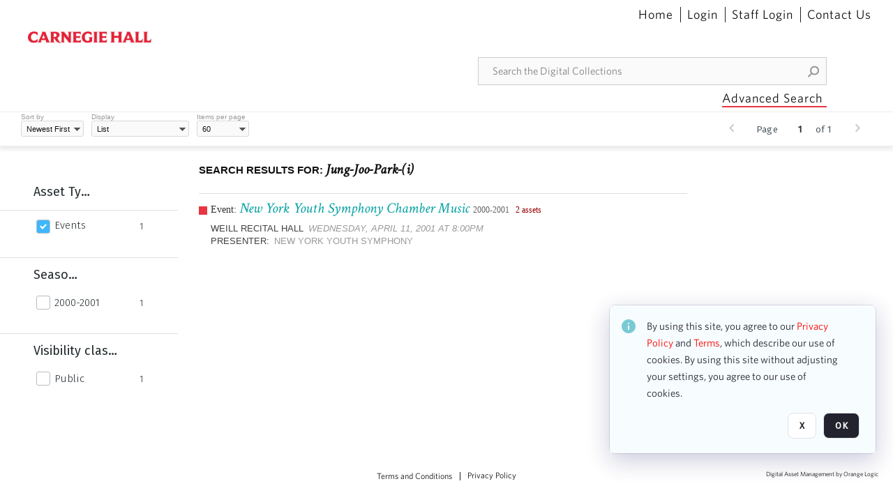

--- FILE ---
content_type: text/html; charset=utf-8
request_url: https://collections.carnegiehall.org/Explore/Tag/Jung-Joo-Park-(i)
body_size: 27166
content:
<!DOCTYPE HTML>
<!--  
              All source code is copyright of Orange Logic
                       http://www.orangelogic.com    
-->
<html lang="en">
    <head>
        <meta charset="utf-8">
        <script nonce-alt="9e544ab7be380ffb5f1e93cf14947492" nonce="MzRkN2Q4MmNmYjZmYzgxOTgxMjExMzdhNDY1NTAxYWQ=" type="module" src="https://design-system.orangelogic.com/entry.1.0.4.js"></script>
<script nonce-alt="9e544ab7be380ffb5f1e93cf14947492" nonce="MzRkN2Q4MmNmYjZmYzgxOTgxMjExMzdhNDY1NTAxYWQ="> (function (w, d, s, l, i){w[l]=w[l] || []; w[l].push({"gtm.start": new Date().getTime(), event: "gtm.js"}); var f=d.getElementsByTagName(s)[0], j=d.createElement(s), dl=l !="dataLayer" ? "&l=" + l : ""; j.async=true; j.src="https://www.googletagmanager.com/gtm.js?id=" + i + dl; f.parentNode.insertBefore(j, f);})(window, document, "script", "dataLayer", "GTM-N2S59H3");</script> 
 

        <meta http-equiv="X-UA-Compatible" content="IE=edge,chrome=1" />
        <meta http-equiv="content-type" content="text/html; charset=UTF-8" />
        <base href="https://collections.carnegiehall.org/" />
        <link rel="shortcut icon" href="Assets/V2/ChFDSDFTNTAwMDAwMDAwMDAwNRIGVFJNaXNjGh5cVFJNaXNjXDhcNVxhXDdcQ0g1TVNDMzY3NC5wbmciBAgBEA9iCkNINU1TQzM2NzQ-~/884Qv6CDbuxEdkRe/884Qv6CDbuxEdkRe/CH5MSC3674.png" />
        <link rel="icon" href="Assets/V2/ChFDSDFTNTAwMDAwMDAwMDAwNRIGVFJNaXNjGh5cVFJNaXNjXDhcNVxhXDdcQ0g1TVNDMzY3NC5wbmciBAgBEA9iCkNINU1TQzM2NzQ-~/884Qv6CDbuxEdkRe/884Qv6CDbuxEdkRe/CH5MSC3674.png" />
        <link rel="preconnect" href="https://fonts.googleapis.com">
<link rel="preconnect" href="https://fonts.gstatic.com" crossorigin>
<link rel="preload" href="https://fonts.googleapis.com/css?family=Muli:400,400i,600,700,800" as="style">
<link href="https://fonts.googleapis.com/css?family=Muli:400,400i,600,700,800" rel="stylesheet" type="text/css">
<link href="https://fonts.googleapis.com/css2?family=Fira+Sans+Condensed:wght@300;400;600&family=Fira+Sans+Extra+Condensed:wght@300;400;600&family=Fira+Sans:wght@300;400&display=swap" rel="preload" as="style">
<link href="https://fonts.googleapis.com/css2?family=Fira+Sans+Condensed:wght@300;400;600&family=Fira+Sans+Extra+Condensed:wght@300;400;600&family=Fira+Sans:wght@300;400&display=swap" rel="stylesheet">
<link rel="preload" href="https://maxcdn.bootstrapcdn.com/font-awesome/4.7.0/css/font-awesome.min.css" as="style">
<link rel="stylesheet" href="https://maxcdn.bootstrapcdn.com/font-awesome/4.7.0/css/font-awesome.min.css">

<link href='https://fonts.googleapis.com/css?family=Crimson+Text:400,400italic' rel='stylesheet' type='text/css'><link rel="canonical" href="https://collections.carnegiehall.org/Explore/Tag/Jung-Joo-Park-(i)" />
        <title>Carnegie Hall - Search Result</title>
        <script type="text/javascript" nonce="MzRkN2Q4MmNmYjZmYzgxOTgxMjExMzdhNDY1NTAxYWQ=" id="inline_initial_script">
  (function () {
    window.CSPEnabled = true;

    UtilsLoadScript = function (_asUrls, _fCallbackSuccess, _fCallBackFail, _bCache) {
      Utils.LoadScriptWithNonce(_asUrls, _fCallbackSuccess, _fCallBackFail, _bCache, 'MzRkN2Q4MmNmYjZmYzgxOTgxMjExMzdhNDY1NTAxYWQ=');
    };

   UtilsEvalScripts = function (_sScript) {
       return Utils.EvalScriptsWithNonce(_sScript, 'MzRkN2Q4MmNmYjZmYzgxOTgxMjExMzdhNDY1NTAxYWQ=');
   };

   UtilsEvalScriptsWithResult = function (_sScript) {
       return Utils.EvalScriptsResultWithNonce(_sScript, 'MzRkN2Q4MmNmYjZmYzgxOTgxMjExMzdhNDY1NTAxYWQ=');
   };

    var oElement = document.getElementById("inline_initial_script");
    oElement.parentNode.removeChild(oElement);

    UtilsValidateNonceAlt = function(_sNonceAlt) {
      return _sNonceAlt=== '9e544ab7be380ffb5f1e93cf14947492';
    }

   UtilsValidateNonce = function(_sNonce) {
      return _sNonce === 'MzRkN2Q4MmNmYjZmYzgxOTgxMjExMzdhNDY1NTAxYWQ=';
    }
  })();
</script><link rel="preload" href="https://collections.carnegiehall.org/ClientFiles/COR/Styles/TEMP_SF651c16/FrontEnd_SkinFamily95019e0a29bf2a57d94874a5798f0604MAC.css" as="style"><link href="https://collections.carnegiehall.org/ClientFiles/COR/Styles/TEMP_SF651c16/FrontEnd_SkinFamily95019e0a29bf2a57d94874a5798f0604MAC.css" rel="stylesheet"><link rel="preload" href="https://collections.carnegiehall.org/ClientFiles/COR/Styles/TEMP_SF651c16/AdminV3_SkinFamily47e67e6c57a60b36a3a2f721f7e89e16MAC.css" as="style"><link href="https://collections.carnegiehall.org/ClientFiles/COR/Styles/TEMP_SF651c16/AdminV3_SkinFamily47e67e6c57a60b36a3a2f721f7e89e16MAC.css" rel="stylesheet"><link rel="preload" nonce-alt='9e544ab7be380ffb5f1e93cf14947492' nonce='MzRkN2Q4MmNmYjZmYzgxOTgxMjExMzdhNDY1NTAxYWQ=' href="Include/TEMP3/638846237920000000.js" as="script"><script nonce-alt='9e544ab7be380ffb5f1e93cf14947492' nonce='MzRkN2Q4MmNmYjZmYzgxOTgxMjExMzdhNDY1NTAxYWQ=' type="text/javascript" src="Include/TEMP3/638846237920000000.js"></script> 
        
    </head>
    <body style="opacity: 0;"  >
        <noscript nonce-alt="9e544ab7be380ffb5f1e93cf14947492" nonce="MzRkN2Q4MmNmYjZmYzgxOTgxMjExMzdhNDY1NTAxYWQ=" ><iframe src="https://www.googletagmanager.com/ns.html?id=GTM-N2S59H3" height="0" width="0" style="display:none;visibility:hidden"></iframe></noscript> 
 

        <div id="WaitMsg" style="display: none;">
            <div id="WaitMsgContent"></div>
            <a id="WaitMsgClose" class='clickable' style="">Close</a>
        </div>
        <div id="LoadingPopupMask" class="LoadingPopupMaskClass"></div>
        <div class="lds-default lds-position LoadingPopupClass" id="LoadingPopupID"><div></div><div></div><div></div><div></div><div></div><div></div><div></div><div></div></div>
		<input type="hidden" id="Clipboard" />
		<form id="Form1" method="post" enctype="multipart/form-data" onsubmit="return false;" autocomplete="off">
			<div id="BodyContent"><div class="ABS VF FE" id="a2.1" data-p="al,,0,b,,0,,,-1,,,-1," data-r='{"sfa":"FE","PopupType":"89173"}' data-vf="DefaultRoot_SearchResult_VForm"><div class="BG"></div><div id="a2.1:MainScrollPnl" class="CT Panel ABS kk5w1830 ScrollBar_Default" data-p=",,0,,,0,,screen,,,,-1," data-r='{"FID":"MainScrollPnl"}'><div class="BG"></div><div id="a2.1:GlobalPage" class="CT Panel ABS" data-p=",,0,,,0,,screen,,,,-1," data-r='{"FID":"SuperContainer"}'><div id="a2.1:HeaderPnl" class="CT Panel ABS" data-p="c,_parent,,b,,0,,_parent,,,,-1," data-r='{"FID":"SuperContainer"}'><div class="ABS PageHeader_VForm VF CCC" id="a2.1.2" data-p="al,,0,b,,0,,,-1,,,-1," data-r='{"PopupType":"99213"}' data-vf="PageHeader_VForm"><div class="BG"></div><nav id="a2.1.2:PageHeaderPnl" class="CT Panel ABS v3pr81oq" data-p="al,,0,b,,0,i,_ancestor:SuperContainer,,,,160," data-r='{"FPR":20,"FPL":30}' name="anchor_Top"><div class="BG"></div><div class="CT Image ABS" id="a2.1.2:Logo" data-p=",,40,,,45,,,177,,,27," data-r='{"FID":"HeaderLogo","PPA":true,"AutoScalePolicy":"fit","AutoScaleVerticalAlign":"top","AutoScaleHorizontalAlign":"left"}' style=" left:40px;top:45px;width:177px;height:27px;"><a href="https://www.carnegiehall.org/" style="background: url(ClientFiles/COR/Images/transparent_pixel.png) repeat;"  target="_blank"><img id="a2.1.2:Logo_img" src="Assets/V2/ChFDSDFTNTAwMDAwMDAwMDAwNRIGVFJNaXNjGh5cVFJNaXNjXDVcM1xjXDZcQ0g1TVNDMzY2OS5wbmciBAgBEA9iCkNINU1TQzM2Njk-~/pRBMOV6S4Gop6g6T/pRBMOV6S4Gop6g6T/CH5MSC3669.png" alt="The page header&#x27;s logo" /></a></div><nav id="a2.1.2:Container1Pnl" class="CT PanelFloat ABS ClearFixC" data-p="al,,,b,,13,,,-1,,,-1," data-r='{"FloatHSpacing":"12"}'><div class="BG"></div></nav><nav id="a2.1.2:Container4Pnl" class="CT PanelFloat ABS ClearFixC" data-p="ar,_parent,-10,,,0,,,-1,,,35," data-r='{"FPT":10,"FPR":20,"FPB":5,"FPL":10,"FloatHSpacing":"9"}'><div class="BG"></div><div id="a2.1.2:Link1" class="CT Hyperlink ABS g3731txi q14d71fg 118f2543 NoWrap" data-p=",,1,ab,_parent,,,,-1,,,-1,"><div class="BG"></div><a href="https://collections.carnegiehall.org/&quot;/&quot;" aria-label="Home">Home</a></div><div id="a2.1.2:HomeSeparator" class="CT Panel ABS 3j802dwd" style="width:1px;" data-p="al,,0,b,,0,,,1,,,22,"><div class="BG"></div></div><div id="a2.1.2:UploadPnl" class="CT Panel ABS" data-p="al,,0,b,,0,,,-1,,,-1,"></div><div id="a2.1.2:LoginLink" class="CT Button ABS g3731txi q14d71fg 118f2543 NoWrap" data-p=",,0,t,,,,,-1,,,-1,"><div class="BG"></div><a href="https://collections.carnegiehall.org/CS.aspx?VP3=LoginRegistration&L=True&R=False" aria-label="Login">Login</a></div><div id="a2.1.2:Sep StandardReg" class="CT Panel ABS 3j802dwd" style="width:1px;" data-p="al,,0,b,,0,,,1,,,22,"><div class="BG"></div></div><div id="a2.1.2:StandardLogin" class="CT Button ABS g3731txi q14d71fg 118f2543 NoWrap" data-p=",,0,t,,,,,-1,,,-1,"><div class="BG"></div><a href="https://collections.carnegiehall.org/saml2/login.aspx" aria-label="Staff Login">Staff Login</a></div><div id="a2.1.2:Sep2_5" class="CT Panel ABS 3j802dwd" style="width:1px;" data-p="al,,0,b,,0,,,1,,,22,"><div class="BG"></div></div><div id="a2.1.2:ControlUsLinkAnonymous" class="CT Hyperlink ABS g3731txi q14d71fg NoWrap" data-p="r,,,,,0,,,-1,,,-1,"><div class="BG"></div><a href="https://collections.carnegiehall.org/ContactUs" aria-label="Contact Us">Contact Us</a></div><div class="ABS VF" id="a2.1.2.4" data-p="al,,0,b,,0,,,-1,,,-1," data-r='{"InstanceName":"LanguageSelector_VForm","PopupType":"59694"}' data-vf="LanguageSelector_VForm"><div class="BG"></div></div></nav><div class="ABS VF" id="a2.1.2.5" data-p="ar,_parent,-95,b,Logo,10,,,-1,,,-1," data-r='{"InstanceName":"SearchQuick_VForm","PopupType":"57733"}' data-vf="SearchQuick_VForm"><div class="BG"></div><div id="a2.1.2.5:ContainerPnl" class="CT Panel ABS" style="width:500px;" data-p=",,0,,,0,,,500,,,-1," data-r='{"FID":"SuperContainer"}'><div class="ABS SearchCriterionAC_Default VF" id="a2.1.2.5.1" data-p=",,0,b,,,i,_parent,,,,-1," data-r='{"InstanceName":"Freetext_VForm","PopupType":"-82519"}' data-vf="SearchCriterionAC_Freetext_Quick_VForm"><div class="BG"></div><div data-pid="a2.1.2.5.1:MainAutoComp" class="CT AutoComp NoLabel  WithPlaceholder  ABS qqmbo2n7 ou0h04kt mvv2w0l4" data-p="al,,0,b,,0,i,_ancestor:SuperContainer,,,,40,"><div class="Input"><input type="hidden" id="a2.1.2.5.1:MainAutoComp_Value" name="a2.1.2.5.1:MainAutoComp_Value" value=""><input type="hidden" id="a2.1.2.5.1:MainAutoComp_Additionals" name="a2.1.2.5.1:MainAutoComp_Additionals" value="NT5jiku1nSMjfgYCxssyptsFFbcqAnYuTfFDWStVOcIyt27sG@RXbaCUXqeNZCkHQSfFKABHfbnjaUS9tdqBSB0raWKszh2o3HErN@EVluz68Ye7qQOxZct13OEU.y@SUtUfKg5Nt0nZlxPLH9IxXxwWh10KSf2AyvSzYsqg2BVKlG27CRRrKEaf37.emNrL"><input aria-label="Type your search here" id="a2.1.2.5.1:MainAutoComp" name="a2.1.2.5.1:MainAutoComp" type="text" placeholder="Search the Digital Collections" value=""></div></div></div><div id="a2.1.2.5:SearchBtn" class="CT Button ABS ButtonStyleC ButtonStyleC" data-p="ar,,-3,c,Freetext_VForm,,,,30,,,30," style="width:30px;"><div class="BG"></div><a  tabindex="0" title="Search" role="button" aria-label="Search button"><img id="a2.1.2.5:SearchBtn_img" src="Assets/V2/ChFDSDFTNTAwMDAwMDAwMDAwNRIGVFJNaXNjGh5cVFJNaXNjXDVcOVw3XDBcT0xYTVNDMTA2NC5wbmciBAgBEA9iCk9MWE1TQzEwNjQ-~/XkoV9tg2VxUkIT3w/XkoV9tg2VxUkIT3w/OLXMSC1064.png" alt="Search" /></a></div></div></div><div id="a2.1.2:AdvancedSearchLink" class="CT Button ABS v20ii386 q14d71fg 118f2543" data-p="ar,_parent,-95,b,,5,,,150,,,-1," style="width:150px;"><div class="BG"></div><a  tabindex="0" role="button" aria-label="Advanced Search">Advanced Search</a></div></nav><div id="a2.1.2:Anchor23f2d6d103" class="CT Anchor ABS" data-p=",,0,,,120,,,,,,,"></div><input type="hidden" name="a2.1.2:HiddenUserInfo" id="a2.1.2:HiddenUserInfo" value="anonymous anonymous " data-p="al,,0,b,,0,,,-1,,,-1,"></div></div><div id="a2.1:RootVFormMainPnl" class="CT Panel ABS" data-p=",,0,b,,0,i,_parent,,,,-1," data-r='{"FID":"SuperContainer","FPB":70}'><div class="ABS VF" id="a2.1.5" data-p="al,,0,b,,0,,,-1,,,-1," data-r='{"PopupType":"-1996"}' data-vf="SearchResult_VForm"><div class="BG"></div><div id="a2.1.5:LeftPnl" class="CT Panel ABS y0pn7rk3 PanelUnfolded" style="overflow:hidden;" data-p=",,0,b,ToolbarVForm,,,,-1,,,-1," data-r='{"FID":"LeftSearchToolbar","FoldStateSessionName":"LeftToolbar","Fold":"open","FoldOrientation":"left"}'><div class="BG"></div><div id="a2.1.5:FacetScroll" class="CT Panel ABS" style="width:255px;" data-p="al,,0,,,20,,,255,,,-1," data-r='{"FID":"SuperContainer","FPR":30,"FPL":30}'><div class="ABS VF" id="a2.1.5.1" data-p="al,,0,b,,20,,,-1,,,-1," data-r='{"InstanceName":"TabMenu","PopupType":"57733"}' data-vf="SearchCriteriaContainer_TabMenu_FrontEnd_VForm"><div class="BG"></div><div class="ABS VF A3" id="a2.1.5.1.1" data-p="al,,0,b,,0,,,-1,,,-1," data-r='{"InstanceName":"TabMenuFacet","sfa":"A3","PopupSkin":"c3s37vh1","PopupCentering":true,"PopupPreventCloseOnClickOutSide":true,"PopupPreventESC":true,"PopupType":"-53594"}' data-vf="SearchCriterionFacet_FrontEnd_TabMenu_Checkboxes_VForm"><div class="BG"></div><div id="a2.1.5.1.1:HeaderPnl" class="CT Panel ABS" data-p="al,FacetMainPanel,,b,,0,i,_ancestor:SuperContainer,,,,-1," data-r='{"FPT":16,"FPB":16}'><div id="a2.1.5.1.1:FacetNameLbl" class="CT Label ABS hm3h6vue d7g03b34 jr43ly1y _FL" data-p=",,18,,,16,,,,,,-1," data-r='{"aFw":"min(HiddenFacetNameLbl,_parent-48-ResetBtn.width)"}' style="pointer-events: none;"><div class="Lbl" id="a2.1.5.1.1:FacetNameLbl_Lbl">Asset Type&nbsp;</div></div><div id="a2.1.5.1.1:HiddenFacetNameLbl" class="CT Label ABS k16o3c2p InvisibleC" data-p=",,0,,,16,,,-1,,,-1," data-r='{"Ethereal":true}' style="pointer-events: none;width:9999px"><span class="Lbl" id="a2.1.5.1.1:HiddenFacetNameLbl_Lbl">Asset Type&nbsp;</span></div></div><div id="a2.1.5.1.1:FacetMainPanel" class="CT Panel ABS lg7m6140" data-p="al,,0,b,,0,,,-1,,,-1," data-r='{"OverSkin":"pix068o2"}'><div class="BG"></div><div id="a2.1.5.1.1:HeaderSeparatorTop" class="CT Panel ABS 52431j80" data-p=",,,,,0,,_ancestor:SuperContainer,8,,,-1," data-r='{"aFx":"-32","OverSkin":"pr6axv02"}'><div class="BG"></div></div></div><div id="a2.1.5.1.1:DescriptionPnl" class="CT Panel ABS pig4q3u3 InvisibleC" data-p=",,0,,,0,,,-1,,,-1," data-r='{"FID":"DescriptionPnl","FPL":8,"Ethereal":true}'><div class="BG"></div><div class="ABS VF" id="a2.1.5.1.1.1" data-p="al,,0,b,,0,,,-1,,,-1," data-r='{"EOTU":"SHOW_FACET_DESCRIPTION","HOTU":true,"InstanceName":"FacetDescriptionVForm","PopupSkin":"j6i20lgv","PopupType":"-21051"}' data-vf="SearchCriterionFacetDescription_VForm"><div class="BG"></div><aside id="a2.1.5.1.1.1:MainPnl" class="CT Panel ABS gq08365j k733jaf2 i46bak68" data-p="al,,0,b,,0,,,-1,,,-1," data-r='{"FP":6,"FPR":10,"FPL":10,"IsMenu":true}'><div class="BG"></div><div id="a2.1.5.1.1.1:DescriptionLbl" class="CT Button ABS 012728bv k733jaf2 Wrap" data-p="c,,,c,,,,,-1,,,-1," data-r='{"MaxFw":"200"}' style="width:200px"><div class="BG"></div><a  tabindex="0" role="button"></a></div></aside></div></div><div id="a2.1.5.1.1:KeywordsPnl" class="CT Panel ABS" data-p="al,_parent,,b,HeaderPnl,8,i,_ancestor:SuperContainer,,,,-1," data-r='{"FPB":32}'><div id="a2.1.5.1.1:FacetContainer0" class="CT Panel ABS" data-p="al,,0,b,,2,i,_parent,,,,-1," data-opn="FacetContainer"><div id="a2.1.5.1.1:FacetHoverPanel0" class="CT Panel ABS" data-p="al,,0,b,,0,i,_parent,,,,-1," data-opn="FacetHoverPanel"><div data-pid="a2.1.5.1.1:0" class="CT CheckBox ABS x6k4df7n" data-p=",,20,,,2,,,24,,,24," data-r='{"PPA":true}' data-opn="KW_" style=" left:20px;top:2px;width:24px;height:24px;"><div class="Input Checked"><input id="a2.1.5.1.1:0" type="checkbox" name="a2.1.5.1.1:0" checked="checked" aria-label="Events" /></div></div><div id="a2.1.5.1.1:LB_0" class="CT Button ABS s5au1g8w dq8tfhfy t0x27lhx" data-p=",,48,,,3,,,,,,-1," data-r='{"aFw":"_parent.i-74-OccurrencesLbl0"}' data-opn="LB_"><div class="BG"></div><a  tabindex="0" title-co="Events" role="button" aria-label="Events">Events</a></div></div><div id="a2.1.5.1.1:OccurrencesLbl0" class="CT Label ABS u68sbnfd 57c8ld1t jr43ly1y k7428n0s" data-p="ar,_parent,-15,c,,,,,-1,,,-1," data-opn="OccurrencesLbl" style="pointer-events: none;width:9999px"><span class="Lbl" id="a2.1.5.1.1:OccurrencesLbl0_Lbl">1&nbsp;</span></div></div></div></div></div><div class="ABS VF" id="a2.1.5.2" data-p="al,,0,b,,,,,-1,,,-1," data-r='{"InstanceName":"Facets","PopupType":"57733"}' data-vf="SearchCriteriaContainer_Facets_FrontEnd_VForm"><div class="BG"></div><div id="a2.1.5.2:RelatedContainer" class="CT Panel ABS" data-p="al,,0,b,,0,,,-1,,,-1,"><div class="ABS VF" id="a2.1.5.2.2" data-p="al,,0,b,,,,,-1,,,-1," data-r='{"InstanceName":"ImageColors","PopupType":"-83828"}' data-vf="SearchCriterion_ImageColors_VForm"><div class="BG"></div></div></div><div id="a2.1.5.2:Container" class="CT PanelFloat ABS" data-p="al,,0,b,,0,,,-1,,,-1," data-r='{"FloatDirection":"vertical","FloatVSpacing":"0"}'><div class="ABS VF A3" id="a2.1.5.2.5" data-p="al,,0,b,,0,,,-1,,,-1," data-r='{"InstanceName":"OR1ND000000843826_vwc3q7","sfa":"A3","PopupSkin":"c3s37vh1","PopupCentering":true,"PopupPreventCloseOnClickOutSide":true,"PopupPreventESC":true,"PopupType":"-53594"}' data-vf="SearchCriterionFacet_u74nu2_VForm"><div class="BG"></div><div id="a2.1.5.2.5:FacetMainPanel" class="CT Panel ABS lg7m6140" data-p="al,,0,b,,0,,,-1,,,-1," data-r='{"OverSkin":"pix068o2"}'><div class="BG"></div><div id="a2.1.5.2.5:HeaderSeparatorTop" class="CT Panel ABS 52431j80" data-p=",,,,,0,,_ancestor:SuperContainer,8,,,-1," data-r='{"aFx":"-32","OverSkin":"pr6axv02"}'><div class="BG"></div><div id="a2.1.5.2.5:HeaderPnl" class="CT Panel ABS" data-p="al,FacetMainPanel,,b,,0,i,_ancestor:SuperContainer,,,,-1," data-r='{"FPT":16,"FPB":16}'><div id="a2.1.5.2.5:FacetNameLbl" class="CT Label ABS hm3h6vue d7g03b34 jr43ly1y _FL" data-p=",,18,,,16,,,,,,-1," data-r='{"aFw":"min(HiddenFacetNameLbl,_parent-48-ResetBtn.width)"}' style="pointer-events: none;"><div class="Lbl" id="a2.1.5.2.5:FacetNameLbl_Lbl">Season&nbsp;</div></div><div id="a2.1.5.2.5:HiddenFacetNameLbl" class="CT Label ABS k16o3c2p InvisibleC" data-p=",,0,,,16,,,-1,,,-1," data-r='{"Ethereal":true}' style="pointer-events: none;width:9999px"><span class="Lbl" id="a2.1.5.2.5:HiddenFacetNameLbl_Lbl">Season&nbsp;</span></div></div></div><div id="a2.1.5.2.5:KeywordsPnl" class="CT Panel ABS" data-p="al,_parent,,b,,,i,_ancestor:SuperContainer,,,,-1," data-r='{"FPB":32}'><div id="a2.1.5.2.5:FacetContainer0" class="CT Panel ABS" data-p="al,,0,b,,2,i,_parent,,,,-1," data-opn="FacetContainer"><div id="a2.1.5.2.5:FacetHoverPanel0" class="CT Panel ABS" data-p="al,,0,b,,0,i,_parent,,,,-1," data-opn="FacetHoverPanel"><div data-pid="a2.1.5.2.5:0" class="CT CheckBox ABS x6k4df7n" data-p=",,20,,,0,,,24,,,24," data-r='{"PPA":true}' data-opn="KW_" style=" left:20px;top:0px;width:24px;height:24px;"><div class="Input"><input id="a2.1.5.2.5:0" type="checkbox" name="a2.1.5.2.5:0" aria-label="2000-2001" /></div></div><div id="a2.1.5.2.5:LB_0" class="CT Button ABS s5au1g8w dq8tfhfy t0x27lhx" data-p=",,48,,,3,,,,,,-1," data-r='{"aFw":"_parent.i-74-OccurrencesLbl0"}' data-opn="LB_"><div class="BG"></div><a  tabindex="0" title-co="2000-2001" role="button" aria-label="2000-2001">2000-2001</a></div></div><div id="a2.1.5.2.5:OccurrencesLbl0" class="CT Label ABS u68sbnfd 57c8ld1t jr43ly1y k7428n0s" data-p="ar,_parent,-15,c,,,,,-1,,,-1," data-opn="OccurrencesLbl" style="pointer-events: none;width:9999px"><span class="Lbl" id="a2.1.5.2.5:OccurrencesLbl0_Lbl">1&nbsp;</span></div></div></div></div><div id="a2.1.5.2.5:DescriptionPnl" class="CT Panel ABS pig4q3u3 InvisibleC" data-p=",,0,,,0,,,-1,,,-1," data-r='{"FID":"DescriptionPnl","FPL":8,"Ethereal":true}'><div class="BG"></div><div class="ABS VF" id="a2.1.5.2.5.3" data-p="al,,0,b,,0,,,-1,,,-1," data-r='{"EOTU":"SHOW_FACET_DESCRIPTION","HOTU":true,"InstanceName":"FacetDescriptionVForm","PopupSkin":"j6i20lgv","PopupType":"-21051"}' data-vf="SearchCriterionFacetDescription_VForm"><div class="BG"></div><aside id="a2.1.5.2.5.3:MainPnl" class="CT Panel ABS gq08365j k733jaf2 i46bak68" data-p="al,,0,b,,0,,,-1,,,-1," data-r='{"FP":6,"FPR":10,"FPL":10,"IsMenu":true}'><div class="BG"></div><div id="a2.1.5.2.5.3:DescriptionLbl" class="CT Button ABS 012728bv k733jaf2 Wrap" data-p="c,,,c,,,,,-1,,,-1," data-r='{"MaxFw":"200"}' style="width:200px"><div class="BG"></div><a  tabindex="0" role="button"></a></div></aside></div></div></div><div class="ABS VF A3" id="a2.1.5.2.13" data-p="al,,0,b,,0,,,-1,,,-1," data-r='{"InstanceName":"Purpose_08o36r","sfa":"A3","PopupSkin":"c3s37vh1","PopupCentering":true,"PopupPreventCloseOnClickOutSide":true,"PopupPreventESC":true,"PopupType":"-53594"}' data-vf="SearchCriterionFacet_tye5cp_VForm"><div class="BG"></div><div id="a2.1.5.2.13:FacetMainPanel" class="CT Panel ABS lg7m6140" data-p="al,,0,b,,0,,,-1,,,-1," data-r='{"OverSkin":"pix068o2"}'><div class="BG"></div><div id="a2.1.5.2.13:HeaderSeparatorTop" class="CT Panel ABS 52431j80" data-p=",,,,,0,,_ancestor:SuperContainer,8,,,-1," data-r='{"aFx":"-32","OverSkin":"pr6axv02"}'><div class="BG"></div><div id="a2.1.5.2.13:HeaderPnl" class="CT Panel ABS" data-p="al,FacetMainPanel,,b,,0,i,_ancestor:SuperContainer,,,,-1," data-r='{"FPT":16,"FPB":16}'><div id="a2.1.5.2.13:FacetNameLbl" class="CT Label ABS hm3h6vue d7g03b34 jr43ly1y _FL" data-p=",,18,,,16,,,,,,-1," data-r='{"aFw":"min(HiddenFacetNameLbl,_parent-48-ResetBtn.width)"}' style="pointer-events: none;"><div class="Lbl" id="a2.1.5.2.13:FacetNameLbl_Lbl">Visibility class&nbsp;</div></div><div id="a2.1.5.2.13:HiddenFacetNameLbl" class="CT Label ABS k16o3c2p InvisibleC" data-p=",,0,,,16,,,-1,,,-1," data-r='{"Ethereal":true}' style="pointer-events: none;width:9999px"><span class="Lbl" id="a2.1.5.2.13:HiddenFacetNameLbl_Lbl">Visibility class&nbsp;</span></div></div></div><div id="a2.1.5.2.13:KeywordsPnl" class="CT Panel ABS" data-p="al,_parent,,b,,,i,_ancestor:SuperContainer,,,,-1," data-r='{"FPB":32}'><div id="a2.1.5.2.13:FacetContainer0" class="CT Panel ABS" data-p="al,,0,b,,2,i,_parent,,,,-1," data-opn="FacetContainer"><div id="a2.1.5.2.13:FacetHoverPanel0" class="CT Panel ABS" data-p="al,,0,b,,0,i,_parent,,,,-1," data-opn="FacetHoverPanel"><div data-pid="a2.1.5.2.13:0" class="CT CheckBox ABS x6k4df7n" data-p=",,20,,,0,,,24,,,24," data-r='{"PPA":true}' data-opn="KW_" style=" left:20px;top:0px;width:24px;height:24px;"><div class="Input"><input id="a2.1.5.2.13:0" type="checkbox" name="a2.1.5.2.13:0" aria-label="Public" /></div></div><div id="a2.1.5.2.13:LB_0" class="CT Button ABS s5au1g8w dq8tfhfy t0x27lhx" data-p=",,48,,,3,,,,,,-1," data-r='{"aFw":"_parent.i-74-OccurrencesLbl0"}' data-opn="LB_"><div class="BG"></div><a  tabindex="0" title-co="Public" role="button" aria-label="Public">Public</a></div></div><div id="a2.1.5.2.13:OccurrencesLbl0" class="CT Label ABS u68sbnfd 57c8ld1t jr43ly1y k7428n0s" data-p="ar,_parent,-15,c,,,,,-1,,,-1," data-opn="OccurrencesLbl" style="pointer-events: none;width:9999px"><span class="Lbl" id="a2.1.5.2.13:OccurrencesLbl0_Lbl">1&nbsp;</span></div></div></div></div><div id="a2.1.5.2.13:DescriptionPnl" class="CT Panel ABS pig4q3u3 InvisibleC" data-p=",,0,,,0,,,-1,,,-1," data-r='{"FID":"DescriptionPnl","FPL":8,"Ethereal":true}'><div class="BG"></div><div class="ABS VF" id="a2.1.5.2.13.4" data-p="al,,0,b,,0,,,-1,,,-1," data-r='{"EOTU":"SHOW_FACET_DESCRIPTION","HOTU":true,"InstanceName":"FacetDescriptionVForm","PopupSkin":"j6i20lgv","PopupType":"-21051"}' data-vf="SearchCriterionFacetDescription_VForm"><div class="BG"></div><aside id="a2.1.5.2.13.4:MainPnl" class="CT Panel ABS gq08365j k733jaf2 i46bak68" data-p="al,,0,b,,0,,,-1,,,-1," data-r='{"FP":6,"FPR":10,"FPL":10,"IsMenu":true}'><div class="BG"></div><div id="a2.1.5.2.13.4:DescriptionLbl" class="CT Button ABS 012728bv k733jaf2 Wrap" data-p="c,,,c,,,,,-1,,,-1," data-r='{"MaxFw":"200"}' style="width:200px"><div class="BG"></div><a  tabindex="0" role="button"></a></div></aside></div></div></div></div></div><div id="a2.1.5:BottomAnchor" class="CT Anchor ABS" data-p=",,,ab,CenterPnl,,,,,,,,"></div></div></div><div id="a2.1.5:CenterPnl" class="CT Panel ABS" data-p="r,LeftPnl,30,,,70,,,,,,-1," data-r='{"FID":"SuperContainer","aFw":"_ancestor:SuperContainer.i-max(25,LeftPnl)-30"}'><div id="a2.1.5:CenterHeaderPnl" class="CT Panel ABS" data-p="al,,0,b,,0,i,_parent,,,,-1,"><div class="ABS VF" id="a2.1.5.3" data-p="al,,0,b,,,,,-1,,,-1," data-r='{"InstanceName":"PackageBreadCrumb","PopupType":"53580"}' data-vf="PackageBreadCrumb_VForm"><div class="BG"></div></div><div class="ABS VF" id="a2.1.5.4" data-p=",,0,b,,,,,-1,,,-1," data-r='{"InstanceName":"VewboxInfo","PopupType":"-92257"}' data-vf="ViewboxInfo_VForm"><div class="BG"></div><div id="a2.1.5.4:MainPnl" class="CT Panel ABS" data-p="al,,0,b,,0,,,-1,,,-1,"><h4 id="a2.1.5.4:ViewboxInfo" class="CT Label ABS 4s5day51 qkl6c077 _FL" data-p="al,,0,b,,0,i,_ancestor:SuperContainer,-50,,,-1,"><div class="Lbl" id="a2.1.5.4:ViewboxInfo_Lbl"><span style="font-family: 'Open Sans', Arial, Helvetica, sans-serif; font-size: 15px; text-transform: uppercase;">Search results for:</span> <em>Jung-Joo-Park-(i)</em></div></h4><div id="a2.1.5.4:WarningMessage" class="CT Label ABS 3d51ang3   _FL" data-p="al,,0,b,,0,i,_ancestor:SuperContainer,-50,,,-1,"></div></div></div><div class="ABS VF" id="a2.1.5.5" data-p="ar,_parent,-30,at,,,,,-1,,,-1," data-r='{"InstanceName":"ViewResultsInBackend","PopupType":"-76347"}' data-vf="ViewResultsInBackendSubWidget_VForm"><div class="BG"></div></div></div><div class="ABS VF" id="a2.1.5.6" data-p=",,0,b,,,,,-1,,,-1," data-r='{"InstanceName":"ImageContainer","PopupType":"-4394"}' data-vf="SearchResultImageContainer_VForm"><div class="BG"></div><div id="a2.1.5.6:GlobalPnl" class="CT Panel ABS v3pr81oq" data-p=",,0,b,,20,i,_ancestor:SuperContainer,,,,-1," data-r='{"FID":"SuperContainer","FPT":1}'><div class="BG"></div><div id="a2.1.5.6:ImgContainerPnl" class="CT PanelFloat ABS" data-p=",,0,b,,,,_parent,,,,-1," data-r='{"FID":"ImgContainerPnl","FP":0,"FPT":0,"FloatVSpacing":"40","FloatHSpacing":"0","MinResizeHeight":206}'><div class="ABS AvoidBreak VF" id="a2.1.5.6.2" data-p="al,,0,b,,0,,,-1,,,-1," data-r='{"PopupType":"-75227"}' data-vf="ItemViewer_Thumb_List_CarnegieConcert_VForm" data-trigprops='{&quot;TPoints&quot;:&quot;2RRM1TMC8FOG:111012&quot;}' data-tpointhashed='1' data-pv='{"IID":"2RRM1TMC8FOG"}'><div class="BG"></div><figure id="a2.1.5.6.2:MainPnl" class="CT Panel ABS 52431j80" style="width:700px;" vocab="http://schema.org/" typeof="CreativeWork" data-p="al,,0,b,,0,,,700,,,-1," data-r='{"FPT":8,"FPR":12,"FPB":30}'><div class="BG"></div><div id="a2.1.5.6.2:EventColor" class="CT Panel ABS x7t48f26" style=" left:0px;top:19px;width:12px;height:12px;" data-p=",,0,,,19,,,12,,,12," data-r='{"PPA":true}'><div class="BG"></div></div><div id="a2.1.5.6.2:MediaRepresentationPnl" class="CT Panel ABS" data-p="al,,0,b,,0,,,-1,,,-1,"></div><div id="a2.1.5.6.2:EventTitle" class="CT Label ABS le540y5p _FL" data-p="r,EventColor,5,,,0,i,_parent,-25,,,-1,"><a href="https://collections.carnegiehall.org/C.aspx?VP3=CMS3&VF=SearchDetailPopupPage&VBID=2RRMLBVYN7BYC&PN=1&IID=2RRM1TMC8FOG" target="_MatrixPopup" tabindex="0" role="button"><div class="Lbl" id="a2.1.5.6.2:EventTitle_Lbl"><p><span style="font-family: 'Open Sans'; font-size: 14px; color: #333333; font-style: normal;">Event: </span><em>New York Youth Symphony Chamber Music</em> <span style="font-family: 'Open Sans'; font-size: 12px; color: #666666;">2000-2001</span><span style="font-family: 'Open Sans'; font-size: 12px; color: #990000; font-style: normal;"> &nbsp;&nbsp;2 assets</span></p></div></a></div><div id="a2.1.5.6.2:EventKW1" class="CT Label ABS 6eremg21 _FL" data-p="al,,0,b,,8,i,_parent,-25,,,-1,"><div class="Lbl" id="a2.1.5.6.2:EventKW1_Lbl"><p><span class="Lbl">Weill Recital Hall</span> <span class="Value"><em>Wednesday, April 11, 2001 at 8:00PM</em></span></p></div></div><div id="a2.1.5.6.2:EventKW2" class="CT Label ABS 6eremg21 _FL" data-p="al,,0,b,,3,i,_parent,-25,,,-1,"><div class="Lbl" id="a2.1.5.6.2:EventKW2_Lbl"><p><span class="Lbl">Presenter:</span> <span class="Value">New York Youth Symphony</span></p></div></div></figure><div id="a2.1.5.6.2:Spacer" class="CT Panel ABS" style="width:20px;" data-p="r,MainPnl,,at,MainPnl,,,,20,,,-1,"></div></div></div></div><div id="a2.1.5.6:FlowWindow" class="CT Panel ABS" data-p=",,0,,,0,i,_ancestor:SuperContainer,,,,-1,"></div></div><div class="ABS VF A3" id="a2.1.5.7" data-p="ar,_parent,-50,b,,20,,,-1,,,-1," data-r='{"InstanceName":"PagingBottom","sfa":"A3","PopupType":"-18991"}' data-vf="VBPaging_Thumb_VForm"><div class="BG"></div><div id="a2.1.5.7:PagingContainerPnl" class="CT Panel Disabled  ABS ClearFixC Paging_VForm" data-p="al,,0,,,0,,,-1,,,50," data-r='{"FID":"PagingContainerPnl"}'><div class="BG"></div><div id="a2.1.5.7:LeftPnl" class="CT Panel ABS" data-p=",,0,,,0,,,-1,,,50,"><div id="a2.1.5.7:PreviousBtn" class="CT Button Disabled  ABS eh5h8ii3 i05klbdw" data-p=",,0,c,_parent,,,,40,,,40," style="width:40px;"><div class="BG"></div><span><i class="ico fa fa-angle-left fa-lg"></i></span></div><div id="a2.1.5.7:Page" class="CT Label ABS" data-p="r,,15,c,_parent,,,,-1,,,-1," style="width:9999px"><span class="Lbl" id="a2.1.5.7:Page_Lbl">Page&nbsp;</span></div><div id="a2.1.5.7:TxtPJPnl" class="CT Panel ABS" data-p="r,,9,c,_parent,,,,-1,,,-1,"><div data-pid="a2.1.5.7:TxtPJ" class="CT TextBox Disabled  NoLabel  Filled  ABS b573coyg ou0h04kt InputNumeric v854i47y" data-p="al,,0,b,,0,,,32,,,-1," style="width:32px;"><div class="Input"><input disabled="disabled" type="text" id="a2.1.5.7:TxtPJ" name="a2.1.5.7:TxtPJ" style="text-align: right;" value="1" tabindex="-1" /></div></div><div id="a2.1.5.7:TxtPJBtn" class="CT Button ABS NoWrap" data-p="al,,0,b,,0,,,-1,,,-1,"><div class="BG"></div><a  tabindex="0" role="button"></a></div></div><div id="a2.1.5.7:TotalPageCount" class="CT Label ABS" data-p="r,,9,c,_parent,,,,-1,,,-1," style="width:9999px"><span class="Lbl" id="a2.1.5.7:TotalPageCount_Lbl">of 1&nbsp;</span></div><div id="a2.1.5.7:NextBtn" class="CT Button Disabled  ABS eh5h8ii3 i05klbdw" data-p="r,,15,c,_parent,,,,40,,,40," style="width:40px;"><div class="BG"></div><span><i class="ico fa fa-angle-right fa-lg"></i></span></div></div></div><input type="hidden" name="a2.1.5.7:TxtPJ_ATT" id="a2.1.5.7:TxtPJ_ATT" value="KvgMcnjPRhGDPep6HBS8DQ**"/></div></div><div class="ABS VF" id="a2.1.5.8" data-p=",,0,,,0,i,_ancestor:SuperContainer,,,,50," data-r='{"InstanceName":"ToolbarVForm","PopupType":"59458"}' data-vf="ToolbarSearchResult_VForm"><div class="BG"></div><div id="a2.1.5.8:2ndRow" class="CT Panel ABS x3qi76lf" data-p=",,0,,,0,i,_ancestor:SuperContainer,,,,50,"><div class="BG"></div><div id="a2.1.5.8:ToolBarLeftPnl" class="CT PanelFloat ABS" data-p="r,,30,b,,0,,,-1,,,-1," data-r='{"FloatDirection":"horizontal","FloatSpacing":"10"}'><div class="ABS VF" id="a2.1.5.8.1" data-p="al,,0,b,,0,,,-1,,,-1," data-r='{"InstanceName":"OrderSelector","PopupType":"64314"}' data-vf="SortOrderSelector_VForm"><div class="BG"></div><div id="a2.1.5.8.1:Lbl" class="CT Label ABS 62ny8513" data-p="al,,0,b,,0,,,-1,,,-1," style="width:9999px"><span class="Lbl" id="a2.1.5.8.1:Lbl_Lbl">Sort by&nbsp;</span></div><div data-pid="a2.1.5.8.1:SortOrderDdl" class="CT AutoComp NoLabel  Filled  ABS b7lp07j3 gnxqwpu6" data-p="al,,,,,13,,,-1,,,-1,"><div class="Input"><input type="hidden" id="a2.1.5.8.1:SortOrderDdl_Value" name="a2.1.5.8.1:SortOrderDdl_Value" value="OR4ND000000063460"><input type="hidden" id="a2.1.5.8.1:SortOrderDdl_Additionals" name="a2.1.5.8.1:SortOrderDdl_Additionals" value="ETgj3ETclaqym0nTGmozT.dIwFB0dz0f5VEa1Hj9vFb0PsHUf6G..46u17KUr0RwGVLreyW4dVQR2L69.WsEQ76ME9HUJwwvEtfXiDHVTCG2HtYVnqLQydq7pyjIxbb8iWKFaunA9mPWMPI3WxGcjLmsc2oQ6ifQ@HdjUnUsU0G1u.mHSVi177J0iM7i0Zjb"><input id="a2.1.5.8.1:SortOrderDdl" name="a2.1.5.8.1:SortOrderDdl" type="text" data-acvf="_Value" value="Newest First"><a id="a2.1.5.8.1:SortOrderDdl_DD" tabindex="-1" class="AutoComp_DropDownBtn""></a></div></div></div><div class="ABS VF" id="a2.1.5.8.6" data-p="r,,10,,,5,,,-1,,,-1," data-r='{"InstanceName":"TemplateSelector","PopupType":"65014"}' data-vf="ItemTemplateSelector_VForm"><div class="BG"></div><div id="a2.1.5.8.6:TemplateLbl" class="CT Label ABS 62ny8513" data-p="al,,0,b,,0,,,-1,,,-1," style="width:9999px"><span class="Lbl" id="a2.1.5.8.6:TemplateLbl_Lbl">Display&nbsp;</span></div><div data-pid="a2.1.5.8.6:SelectorDD" class="CT AutoComp NoLabel  Filled  ABS b7lp07j3 kjb27807" data-p="al,,,,,13,,,-1,,,-1,"><div class="Input"><input type="hidden" id="a2.1.5.8.6:SelectorDD_Value" name="a2.1.5.8.6:SelectorDD_Value" value="Thumb_List_M_NoTooltip"><input type="hidden" id="a2.1.5.8.6:SelectorDD_Additionals" name="a2.1.5.8.6:SelectorDD_Additionals" value="V70y6gvUOV@f1oauh.vqcQGxN6QgY.BAp@2QuTAjfo2w42.llo5nWNWxqdIt2HawTg3B27.F.QBOTUAs45PA5T5rts1SrdtGpjsaJyjbIIzfmM2gtIUyb9j18pDX584K6ukyhtcShZaxh5y@.VgVmc9Ct3riXIhku@tSFDl8bQg*"><input id="a2.1.5.8.6:SelectorDD" name="a2.1.5.8.6:SelectorDD" type="text" data-acvf="_Value" value="List"><a id="a2.1.5.8.6:SelectorDD_DD" tabindex="-1" class="AutoComp_DropDownBtn""></a></div></div></div><div class="ABS VF" id="a2.1.5.8.11" data-p="r,,10,,,5,,,-1,,,-1," data-r='{"InstanceName":"ItemPerPageSelector","PopupType":"69286"}' data-vf="ItemPerPageSelector_VForm"><div class="BG"></div><div id="a2.1.5.8.11:Lbl" class="CT Label ABS 62ny8513" data-p="al,,0,b,,0,,,-1,,,-1," style="width:9999px"><span class="Lbl" id="a2.1.5.8.11:Lbl_Lbl">Items per page&nbsp;</span></div><div data-pid="a2.1.5.8.11:ItemPerPageDdl" class="CT AutoComp NoLabel  Filled  ABS b7lp07j3 kl12w1g5 v854i47y" data-p="al,,,,,13,,,-1,,,-1,"><div class="Input"><input type="hidden" id="a2.1.5.8.11:ItemPerPageDdl_Value" name="a2.1.5.8.11:ItemPerPageDdl_Value" value="60"><input type="hidden" id="a2.1.5.8.11:ItemPerPageDdl_Additionals" name="a2.1.5.8.11:ItemPerPageDdl_Additionals" value="4hMf1Us8.8G5LfNIFZeho4OHASTQnVnED53bCrJgy29@tjMq1Ozd1JhPomlgOut1ZyM53mw3MUgL4aLCrW5EPJN4OTNNzUCUsG5Vw1SqzyNPEFLmz.CacSp7PDAT4cR2CGp6@aN95KSd74xxDDxx9IuLCIwWT3Eusxm2J78ioZJ2JhNV9Ggd.rtbpjKT6FJQ"><input aria-label="Select number of items per page" id="a2.1.5.8.11:ItemPerPageDdl" name="a2.1.5.8.11:ItemPerPageDdl" type="text" data-acvf="_Value" value="60"><a id="a2.1.5.8.11:ItemPerPageDdl_DD" tabindex="-1" class="AutoComp_DropDownBtn""></a></div></div></div><div class="ABS VF" id="a2.1.5.8.12" data-p="r,,10,,,5,,,-1,,,-1," data-r='{"InstanceName":"Print","PopupType":"-43117"}' data-vf="PrintResultsSubWidget_VForm"><div class="BG"></div></div><div class="ABS VF" id="a2.1.5.8.13" data-p="al,,0,b,,0,,,-1,,,-1," data-r='{"InstanceName":"DownloadAll","PopupType":"15544"}' data-vf="DownloadAllSubWidget_VForm"><div class="BG"></div></div></div><div id="a2.1.5.8:ToolBarRightPnl" class="CT Panel ABS" data-p="ar,_ancestor:SuperContainer,-30,,,0,,,-1,,,-1,"><div class="ABS VF A3" id="a2.1.5.8.15" data-p="al,,0,b,,0,,,-1,,,-1," data-r='{"InstanceName":"PagingTop","sfa":"A3","PopupType":"-18991"}' data-vf="VBPaging_Thumb_VForm"><div class="BG"></div><div id="a2.1.5.8.15:PagingContainerPnl" class="CT Panel Disabled  ABS ClearFixC Paging_VForm" data-p="al,,0,,,0,,,-1,,,50," data-r='{"FID":"PagingContainerPnl"}'><div class="BG"></div><div id="a2.1.5.8.15:LeftPnl" class="CT Panel ABS" data-p=",,0,,,0,,,-1,,,50,"><div id="a2.1.5.8.15:PreviousBtn" class="CT Button Disabled  ABS eh5h8ii3 i05klbdw" data-p=",,0,c,_parent,,,,40,,,40," style="width:40px;"><div class="BG"></div><span><i class="ico fa fa-angle-left fa-lg"></i></span></div><div id="a2.1.5.8.15:Page" class="CT Label ABS" data-p="r,,15,c,_parent,,,,-1,,,-1," style="width:9999px"><span class="Lbl" id="a2.1.5.8.15:Page_Lbl">Page&nbsp;</span></div><div id="a2.1.5.8.15:TxtPJPnl" class="CT Panel ABS" data-p="r,,9,c,_parent,,,,-1,,,-1,"><div data-pid="a2.1.5.8.15:TxtPJ" class="CT TextBox Disabled  NoLabel  Filled  ABS b573coyg ou0h04kt InputNumeric v854i47y" data-p="al,,0,b,,0,,,32,,,-1," style="width:32px;"><div class="Input"><input disabled="disabled" type="text" id="a2.1.5.8.15:TxtPJ" name="a2.1.5.8.15:TxtPJ" style="text-align: right;" value="1" tabindex="-1" /></div></div><div id="a2.1.5.8.15:TxtPJBtn" class="CT Button ABS NoWrap" data-p="al,,0,b,,0,,,-1,,,-1,"><div class="BG"></div><a  tabindex="0" role="button"></a></div></div><div id="a2.1.5.8.15:TotalPageCount" class="CT Label ABS" data-p="r,,9,c,_parent,,,,-1,,,-1," style="width:9999px"><span class="Lbl" id="a2.1.5.8.15:TotalPageCount_Lbl">of 1&nbsp;</span></div><div id="a2.1.5.8.15:NextBtn" class="CT Button Disabled  ABS eh5h8ii3 i05klbdw" data-p="r,,15,c,_parent,,,,40,,,40," style="width:40px;"><div class="BG"></div><span><i class="ico fa fa-angle-right fa-lg"></i></span></div></div></div><input type="hidden" name="a2.1.5.8.15:TxtPJ_ATT" id="a2.1.5.8.15:TxtPJ_ATT" value="SEqE41G2K2XoCBhs3e3Nkg**"/></div></div></div></div><div class="ABS VF" id="a2.1.5.9" data-p="al,,0,b,,0,,,-1,,,-1," data-r='{"PopupType":"77419"}' data-vf="SearchResultBOContainer_VForm"><div class="BG"></div></div><div class="ABS VF" id="a2.1.5.10" data-p="al,,0,b,,0,,,-1,,,-1," data-r='{"PopupType":"49670"}' data-vf="SearchResultActionManager_VForm"><div class="BG"></div></div></div></div><div id="a2.1:FooterPnl" class="CT Panel ABS" data-p="c,_parent,,,,,,_parent,,,,-1," data-r='{"FID":"SuperContainer","aFy":"max(RootVFormMainPnl.b, screen.height-60)"}'><div class="ABS VF" id="a2.1.4" data-p="al,,0,b,,0,,,-1,,,-1," data-r='{"PopupType":"49567"}' data-vf="PageFooter_VForm"><div class="BG"></div><footer id="a2.1.4:PageFooterPnl" class="CT Panel ABS Footer_FooterPnl" data-p="c,_ancestor:SuperContainer,,,,3,,,-1,,,20,"><div class="BG"></div><div id="a2.1.4:ConditionsLink" class="CT Hyperlink ABS 1s73w831 NoWrap" data-p=",,0,ab,CokkieAcceptancePnl,,,,-1,,,-1,"><div class="BG"></div><a href="https://www.carnegiehall.org/Terms-and-Conditions" aria-label="Terms and Conditions" target="_blank">Terms and Conditions</a></div><div id="a2.1.4:ContainerPnl" class="CT Panel ABS 3j802dwd" style="width:1px;" data-p="r,,10,,,1,,,1,,,12,"><div class="BG"></div></div><div id="a2.1.4:LegalLink" class="CT Hyperlink ABS 1s73w831 NoWrap" data-p="r,,10,ab,CokkieAcceptancePnl,,,,-1,,,-1,"><div class="BG"></div><a href="https://www.carnegiehall.org/Privacy-Policy" aria-label="Privacy Policy" target="_blank">Privacy Policy</a></div></footer><div id="a2.1.4:OLLink" class="CT Hyperlink ABS 1s73w831  14s4ax23  NoWrap" data-p="ar,_ancestor:SuperContainer,-20,at,LegalLink,,,,-1,,,-1,"><div class="BG"></div><a href="http://www.orangelogic.com" aria-label="Digital Asset Management by Orange Logic" target="_blank">Digital Asset Management by Orange Logic</a></div></div></div><div id="a2.1:MobileFooterPnl" class="CT Panel ABS" data-p="al,,0,b,,0,,,-1,,,-1,"></div><div id="a2.1:ScreenBottomAnchor" class="CT Anchor ABS" data-p=",,,b,screen,,,,,,,,"></div></div></div><div id="a2.1:FixedPnl" class="CT Panel ABS" style="overflow:visible; left:0px;top:0px;width:0px;height:0px;" data-p=",,0,,,0,,,0,,,0," data-r='{"FID":"FixedPnl","PPA":true}'></div><div id="a2.1:ContentAnchor" class="CT Anchor ABS" data-p=",,0,b,MainScrollPnl,,,,,,,,"></div><div class="ABS VF" id="a2.1.1" data-p="al,,0,b,,0,,,-1,,,-1," data-r='{"PopupType":"593"}' data-vf="ActiveAnnouncements_VForm" data-trigprops='{&quot;TPoints&quot;:&quot;:*&quot;}'><div class="BG"></div><div id="a2.1.1:MainPnl" class="CT Panel ABS" data-p="al,,0,b,,0,i,_ancestor:SuperContainer,,,,-1,"><div id="a2.1.1:AnnouncementsPnl" class="CT PanelFloat ABS active-announcements invisible-on-first-render" data-p="al,screen,,at,screen,,i,_parent,,,,-1," data-r='{"Ethereal":true,"FloatDirection":"vertical","FloatSpacing":"0","PG":"popuptitlebar"}'><div class="BG"></div></div><div id="a2.1.1:ScriptPnl" class="CT Panel ABS" style=" left:0px;top:0px;width:0px;height:0px;" data-p=",,0,,,0,,,0,,,0," data-r='{"PPA":true}'><div id="a2.1.1:ActivateAnnouncementScript" class="CT Button ABS NoWrap" data-p="al,,0,b,,0,,,-1,,,-1,"><div class="BG"></div><a  tabindex="0"></a></div></div></div></div><div class="ABS VF" id="a2.1.3" data-p="al,,0,b,,0,,,-1,,,-1," data-r='{"PopupType":"12372"}' data-vf="WebDownloaderV2_VForm"><div class="BG"></div><div id="a2.1.3:ContainerPnl" class="CT Panel ABS" data-p="al,,0,b,,0,,,-1,,,-1,"><div class="ABS VF" id="a2.1.3.1" data-p="al,,0,b,,0,,,-1,,,-1," data-r='{"InstanceName":"Downloader","PopupType":"42977"}' data-vf="ReactHost_Downloader_VForm"><div class="BG"></div><div id="a2.1.3.1:GlobalPnl" class="CT Panel ABS" data-p="al,,0,b,,0,i,_ancestor:SuperContainer,,,,-1," data-r='{"PG":"notification"}'><div class="FreeHtml"><div id="div_host_orangelogic.react.downloader_05nqAn4Qwv" style="width: 100%; height: 100%;"></div>
</div></div></div></div><div id="a2.1.3:ProxyPnl" class="CT Panel ABS InvisibleC" style="width:0px;" data-p="al,,0,b,,0,,,0,,,0," data-r='{"Ethereal":true}'><div class="BG"></div><div data-pid="a2.1.3:FolderNameProxyTxt" class="CT TextBox NoLabel  ABS InvisibleC" data-p="al,,0,b,,0,,,0,,,0," data-r='{"Ethereal":true}' style="width:0px;"><div class="Input"><input type="text" id="a2.1.3:FolderNameProxyTxt" name="a2.1.3:FolderNameProxyTxt" value="" aria-label="Input your folder name proxy here" /></div></div></div><div id="a2.1.3:ProxyJS" class="CT Button ABS" data-p="al,,0,b,,0,,,0,,,0," data-r='{"Ethereal":true}' style="width:0px;"><div class="BG"></div><a  tabindex="0"></a></div></div><div class="ABS VF" id="a2.1.9" data-p="al,,0,b,,0,,,-1,,,-1," data-r='{"PopupType":"-33203"}' data-vf="HiddenCmsLink_VForm"><div class="BG"></div><div id="a2.1.9:NoSizePnl" class="CT Panel ABS kk5w1830" style="overflow: hidden;width:0px;" data-p="al,,0,b,,0,,,0,,,0,"><div class="BG"></div><div id="a2.1.9:Pnl" class="CT Panel ABS bypass-announcement-top-offset" style="z-index:3;" data-p="al,screen,,at,screen,,,,-1,,,-1," data-r='{"PG":"notification"}'><div class="BG"></div></div><div id="a2.1.9:GoToLoginPage" class="CT Button ABS k0b364rc NoWrap" data-p="al,,0,b,,0,,,-1,,,-1,"><div class="BG"></div><a  tabindex="-1" role="button" aria-label="Go to Login page">Go to Login page</a></div></div></div><div class="ABS VF" id="a2.1.10" data-p="al,,0,b,,0,,,-1,,,-1," data-r='{"PopupType":"19293"}' data-vf="Overlay_Wrapper_VForm"><div class="BG"></div><div id="a2.1.10:MainPnl" class="CT Panel ABS bypass-announcement-top-offset" data-p="c,screen,,at,screen,,,,-1,,,-1," data-r='{"Ethereal":true,"PG":"notification"}'><div class="BG"></div><div id="a2.1.10:SecuAnalysisPnl" class="CT Panel ABS" data-p="c,_parent,,at,_parent,,,,-1,,,-1," data-r='{"Ethereal":true}'></div><div id="a2.1.10:DebugBannerPnl" class="CT Panel ABS" data-p="c,_parent,,b,,0,,,-1,,,-1," data-r='{"Ethereal":true}'></div><div id="a2.1.10:SessionBannerPnl" class="CT Panel ABS" data-p="c,_parent,,,,,,,-1,,,-1," data-r='{"aFy":"if (b>0){return b + 1;}else {return _parent.at;}","Ethereal":true}'><div class="ABS VF A3" id="a2.1.10.1" data-p="al,,0,b,,0,,,-1,,,-1," data-r='{"sfa":"A3","PopupType":"-81809"}' data-vf="SessionBanner_Overlay_VForm"><div class="BG"></div></div></div></div></div><script type='text/javascript' nonce-alt='9e544ab7be380ffb5f1e93cf14947492'  nonce='MzRkN2Q4MmNmYjZmYzgxOTgxMjExMzdhNDY1NTAxYWQ='>PreRenderMgr.GetInstance().AddFunction(function(){Matrix3.AddAfterPreRenderCalls(function() {
    BindableElementsMgr.GetInstance().SetupElement(Matrix3.FindScope('a2.1.3'), 
                                               'InstructionsURL', 
                                               'raw', 
                                               "https://collections.carnegiehall.org/CS.aspx?VP3=WebDownloaderV2_Instructions");
});Matrix3.AddAfterPreRenderCalls(function() {
    BindableElementsMgr.GetInstance().SetupElement(Matrix3.FindScope('a2.1.3'), 
                                               'DownloaderReady', 
                                               'raw', 
                                               false);
});Matrix3.AddAfterPreRenderCalls(function() {
    BindableElementsMgr.GetInstance().SetupElement(Matrix3.FindScope('a2.1.3'), 
                                               'DefaultDownloadFolder', 
                                               'raw', 
                                               null);
});Matrix3.AddAfterPreRenderCalls(function() {
    BindableElementsMgr.GetInstance().SetupElement(Matrix3.FindScope('a2.1.3'), 
                                               'UserID', 
                                               'identifier', 
                                               "");
});Matrix3.AddAfterPreRenderCalls(function() {
    BindableElementsMgr.GetInstance().SetupElement(Matrix3.FindScope('a2.1.3'), 
                                               'OpenDownloaderEvent', 
                                               'event', 
                                               null);
});Matrix3.AddAfterPreRenderCalls(function() {
    BindableElementsMgr.GetInstance().SetupElement(Matrix3.FindScope('a2.1.3'), 
                                               'LocationRequestedEvent', 
                                               'event', 
                                               null);
});Matrix3.AddAfterPreRenderCalls(function() {
    BindableElementsMgr.GetInstance().SetupElement(Matrix3.FindScope('a2.1.3'), 
                                               'LocationPickedEvent', 
                                               'event', 
                                               null);
});Matrix3.AddAfterPreRenderCalls(function() {
    BindableElementsMgr.GetInstance().SetupElement(Matrix3.FindScope('a2.1.3'), 
                                               'DownloadRequestedEvent', 
                                               'event', 
                                               null);
});Matrix3.AddAfterPreRenderCalls(function() {
    BindableElementsMgr.GetInstance().SetupElement(Matrix3.FindScope('a2.1.3'), 
                                               'OpenDirectoryPickerAction', 
                                               'action', 
                                               function(_sArg) {
if (typeof _sArg !== 'string') {
    _sArg = JSON.stringify(_sArg);
}
Matrix3.AddEvent('a2.1.3', 'OPEN_DIRECTORY_PICKER', 'VS', 'I', _sArg);
});
});Matrix3.AddAfterPreRenderCalls(function() {
    BindableElementsMgr.GetInstance().SetupElement(Matrix3.FindScope('a2.1.3'), 
                                               'PromptAction', 
                                               'action', 
                                               function(_sArg) {
if (typeof _sArg !== 'string') {
    _sArg = JSON.stringify(_sArg);
}
Matrix3.AddEvent('a2.1.3', 'PROMPT', 'VS', 'I', _sArg);
});
});Matrix3.AddAfterPreRenderCalls(function() {
    BindableElementsMgr.GetInstance().SetupElement(Matrix3.FindScope('a2.1.3'), 
                                               'PromptRepliedEvent', 
                                               'event', 
                                               null);
});Matrix3.AddAfterPreRenderCalls(function() {
    BindableElementsMgr.GetInstance().SetupElement(Matrix3.FindScope('a2.1.3.1'), 
                                               'Value', 
                                               'raw', 
                                               null);
});Matrix3.AddPrePositionCalls(function() {
    var oExecutionContext = new ExecutionContext('https://collections.carnegiehall.org/', 'a2.1.3.1', '[POPUP_ID]', '[EVENT_OPEN_TRACKING_SUMARRY]', 'OPEN_POPUP', 'false', 'MM/DD/YYYY', 'null', {
    "darkMode": "false",

    "instructionsPopupWidth": 470,
    "instructionsPopupHeight": 200,

    "verbose": false,

    "allowForcedDownloadLocation": true,

    "downloadSpeedMonitorDuration": 5,

    "downloadDirectlyFromCloudIfPossible": true,
    "roundRobinCloudURLs": true,

    "chunkSize": 30,
    "minChunkSize": 1,
    "maxChunkSize": 100,
    "maxRetryPerChunk": 3,
    "autoUnlockAfterMinutes": 5,

    "downloadChunkMaxRetries": 3,
    "downloadChunkRetryMinWait": 5000,
    "downloadChunkRetryMaxWait": 5000,

    "backgroundJobDefaultInterval": 1000,

    "defaultMode": "rocket",

    "normalMode": {
        "maxInProgressChunksPerFile": 5,
        "backgroundJobInterval": {
            "FileChunkAssembler": 500,
            "ChunkDownloader": 500,
            "DownloadSpeedMonitor": 2000,
            "LockBreaker": 60000,
        },
        "backgroundJobInstancesCount": {
            "ChunkDownloader": 4,
            "FileChunkSplitter": 2,
            "FileChunkAssembler": 4,
        },
    },

    "rocketMode": {
        "maxInProgressChunksPerFile": 32,
        "backgroundJobInterval": {
            "FileChunkSplitter": 500,
            "FileChunkAssembler": 500,
            "ChunkDownloader": 500,
        },
        "backgroundJobInstancesCount": {
            "ChunkDownloader": 32,
            "FileChunkSplitter": 2,
            "FileChunkAssembler": 4,
        },
    },
    
    "massActionBatchSize": 200,

    "missingFileErrorMessage": "File does not exist",
    "networkErrorMessage": "Unable to connect to the server to download or the download location no longer exists",
    "notEnoughStorageErrorMessage": "Not enough storage to save file",

    "shouldHandlePathLimit": true,
});
    UIComponentLoader.ResolveDependencies('a2.1.3.1', [{"name":"instructionsURL","behavior":"raw"},{"name":"isReady","behavior":"raw"},{"name":"defaultDownloadFolder","behavior":"raw"},{"name":"userID","behavior":"identifier"},{"name":"openDownloaderEvent","behavior":"event"},{"name":"downloadRequestedEvent","behavior":"event"},{"name":"locationRequestedEvent","behavior":"event"},{"name":"locationPickedEvent","behavior":"event"},{"name":"openDirectoryPickerAction","behavior":"action"},{"name":"promptAction","behavior":"action"},{"name":"promptRepliedEvent","behavior":"event"}], {
    "instructionsURL": {name: "InstructionsURL"},
    "isReady": {name: "DownloaderReady"},
    "defaultDownloadFolder": {name: "DefaultDownloadFolder"},
    "userID": {name: "UserID"},
    "openDownloaderEvent": {name: "OpenDownloaderEvent"},
    "downloadRequestedEvent": {name: "DownloadRequestedEvent"},
    "locationRequestedEvent": {name: "LocationRequestedEvent"},
    "locationPickedEvent": {name: "LocationPickedEvent"},
    "openDirectoryPickerAction": {name: "OpenDirectoryPickerAction"},
    "promptAction": {name: "PromptAction"},
    "promptRepliedEvent": {name: "PromptRepliedEvent"}
}, oExecutionContext);
    UIComponentLoader.LoadComponent('a2.1.3.1', 
        [], 
        ['https://collections.carnegiehall.org/webapi/extensibility/uicomponent/file_29_v1?componentName=orangelogic.react.downloader&fileName=js%5C787.a98ef459.chunk.js','https://collections.carnegiehall.org/webapi/extensibility/uicomponent/file_29_v1?componentName=orangelogic.react.downloader&fileName=js%5Cmain.6b17900c.js'], 
        'mountDownloaderComponent', 
        'div_host_orangelogic.react.downloader_05nqAn4Qwv', 
        oExecutionContext);
});});</script><script type='text/javascript' nonce-alt='9e544ab7be380ffb5f1e93cf14947492'  nonce='MzRkN2Q4MmNmYjZmYzgxOTgxMjExMzdhNDY1NTAxYWQ='>PostRenderMgr.GetInstance().AddFunction(function(){Utils.LoadScript('Include/TEMP3/638846237920000000_dyn.js',function(){(function(){RegisterButtonEvent("a2.1.2:Logo","click",function(ev){})})();(function(){RegisterButtonEvent("a2.1.2:Link1","click",function(ev){})})();(function(){RegisterButtonEvent("a2.1.2:LoginLink","click",function(ev){})})();(function(){RegisterButtonEvent("a2.1.2:StandardLogin","click",function(ev){})})();(function(){RegisterButtonEvent("a2.1.2:ControlUsLinkAnonymous","click",function(ev){})})();AutoCompletionMgr.Setup('a2.1.2.5.1:MainAutoComp',{o:true,sQueryFile:"AC_KeywordsFrontEnd_MainSearch_Query",sQueryFilterFile:"AC_KeywordsFrontEnd_Filter",sQueryAdditionals:"1EnAUNLB5fSZZnmVOnHtm09B5WwP2gbHZ0SIwA2pZktoelolN6V5jLyR@7LkFiQPOCbM1CD8mz@clqgY4.kXSzxkXEgyHv5QN3Eb1XJmFFcF88mRguMsdZrWDXUT399S@lNjYYe6TwaXtnrN8BcPdkHtGVZke@mw3W963rJrthsd82oHEplhRlq0YLwb9Dg7",oStaticSource:{},oStaticSourceKeys:[],oStaticSourceDescriptions:[],bForceSelection:false,iMaxResults:"50",sNoChildItemMessage:"None of the child tags are allowed in this context.",sEventTrackingCode:"",bSuggestEmpty:true,bStaticSourceEmpty:true,bHideColumnTitle:true,sContainerClass:"qqmbo2n7 ou0h04kt mvv2w0l4",sIDFieldValue:"a2.1.2.5.1:MainAutoComp_Value"});AutoCompletionMgr.Get('a2.1.2.5.1:MainAutoComp').SetEvent('select','a2.1.2.5.1','AC_Select','F','I','','','','','');Matrix3.RegisterDefaultAction('a2.1.2.5',function(){$Control('a2.1.2.5:SearchBtn',ButtonCtrl.Const.CONTROL_NAME).SendEvent('a2.1.2.5','SearchEvent','F','I','','','','','','',false,'','','','',typeof(ev)==='undefined'?window.event:ev);});SimpleTooltip.Subscribe($("a",$E("a2.1.2.5:SearchBtn")),{});Utils.PreloadImage('Assets/V2/ChFDSDFTNTAwMDAwMDAwMDAwNRIGVFJNaXNjGhtcVFJNaXNjXGNcN1xiXDJcQ0gxTVNDNS5wbmciBAgBEA9iB0NIMU1TQzU-~/3iyn2gy5qMyjcaWb/3iyn2gy5qMyjcaWb/CH1MSC5.png');(function(){RegisterImageEvent("a2.1.2.5:SearchBtn","mouseout",function(ev){this.src='Assets/V2/ChFDSDFTNTAwMDAwMDAwMDAwNRIGVFJNaXNjGh5cVFJNaXNjXDVcOVw3XDBcT0xYTVNDMTA2NC5wbmciBAgBEA9iCk9MWE1TQzEwNjQ-~/XkoV9tg2VxUkIT3w/XkoV9tg2VxUkIT3w/OLXMSC1064.png'})})();(function(){RegisterImageEvent("a2.1.2.5:SearchBtn","mouseover",function(ev){this.src='Assets/V2/ChFDSDFTNTAwMDAwMDAwMDAwNRIGVFJNaXNjGhtcVFJNaXNjXGNcN1xiXDJcQ0gxTVNDNS5wbmciBAgBEA9iB0NIMU1TQzU-~/3iyn2gy5qMyjcaWb/3iyn2gy5qMyjcaWb/CH1MSC5.png'})})();(function(){RegisterButtonEvent("a2.1.2.5:SearchBtn","click",function(ev){$Control('a2.1.2.5:SearchBtn',ButtonCtrl.Const.CONTROL_NAME).SendEvent('a2.1.2.5','SearchEvent','F','I','','','','','','',false,'','','','',typeof(ev)==='undefined'?window.event:ev);})})();(function(){RegisterButtonEvent("a2.1.2:AdvancedSearchLink","click",function(ev){$Control('a2.1.2:AdvancedSearchLink',ButtonCtrl.Const.CONTROL_NAME).SendEvent('a2.1.2','LOAD_POPUP_WITH_CLASS_NAME','F','I','SearchCriteriaContainer_AdvancedSearchFrontEnd_VForm%2cSearchCriteriaContainer_VForm','','','','','',false,'','','','',typeof(ev)==='undefined'?window.event:ev);})})();$Control('a2.1.5.1.1:0',CheckBoxCtrl.Const.CONTROL_NAME).SetupFocusHandlers();(function(){RegisterControlEvent("a2.1.5.1.1:0","click",function(ev){$Control('a2.1.5.1.1:0',CheckBoxCtrl.Const.CONTROL_NAME).SendEvent('a2.1.5.1.1','FacetClick','F','I','[%5c%22Events%5c%22]','','','','','',false,'','','','',typeof(ev)==='undefined'?window.event:ev);})})();SimpleTooltip.Subscribe($("a",$E("a2.1.5.1.1:LB_0")),{});(function(){RegisterButtonEvent("a2.1.5.1.1:LB_0","click",function(ev){$Control('a2.1.5.1.1:LB_0',ButtonCtrl.Const.CONTROL_NAME).SendEvent('a2.1.5.1.1','FacetClickExclusive','F','I','[%5c%22Events%5c%22]','','','','','',false,'','','','',typeof(ev)==='undefined'?window.event:ev);})})();$AddEvent($Control('a2.1.5.1.1:FacetHoverPanel0',PanelCtrl.Const.CONTROL_NAME),'Event_Over','MouseOverFacet','a2.1.5.1.1_[FACET_CONTROL_ID]','');$AddEvent($Control('a2.1.5.1.1:FacetHoverPanel0',PanelCtrl.Const.CONTROL_NAME),'Event_Out','MouseOutFacet','a2.1.5.1.1_[FACET_CONTROL_ID]','');$Control('a2.1.5.2.5:0',CheckBoxCtrl.Const.CONTROL_NAME).SetupFocusHandlers();(function(){RegisterControlEvent("a2.1.5.2.5:0","click",function(ev){$Control('a2.1.5.2.5:0',CheckBoxCtrl.Const.CONTROL_NAME).SendEvent('a2.1.5.2.5','FacetClick','F','I','FTKRd9lok2CxgO6tx8Cobx4ujPu5izplax5r91evWjaebUi562FseubnKMKiJXQZ','','','','','',false,'','','','',typeof(ev)==='undefined'?window.event:ev);})})();SimpleTooltip.Subscribe($("a",$E("a2.1.5.2.5:LB_0")),{});(function(){RegisterButtonEvent("a2.1.5.2.5:LB_0","click",function(ev){$Control('a2.1.5.2.5:LB_0',ButtonCtrl.Const.CONTROL_NAME).SendEvent('a2.1.5.2.5','FacetClickExclusive','F','I','FTKRd9lok2CxgO6tx8Cobx4ujPu5izplax5r91evWjaebUi562FseubnKMKiJXQZ','','','','','',false,'','','','',typeof(ev)==='undefined'?window.event:ev);})})();$AddEvent($Control('a2.1.5.2.5:FacetHoverPanel0',PanelCtrl.Const.CONTROL_NAME),'Event_Over','MouseOverFacet','a2.1.5.2.5_[FACET_CONTROL_ID]','');$AddEvent($Control('a2.1.5.2.5:FacetHoverPanel0',PanelCtrl.Const.CONTROL_NAME),'Event_Out','MouseOutFacet','a2.1.5.2.5_[FACET_CONTROL_ID]','');$Control('a2.1.5.2.13:0',CheckBoxCtrl.Const.CONTROL_NAME).SetupFocusHandlers();(function(){RegisterControlEvent("a2.1.5.2.13:0","click",function(ev){$Control('a2.1.5.2.13:0',CheckBoxCtrl.Const.CONTROL_NAME).SendEvent('a2.1.5.2.13','FacetClick','F','I','[%5c%22or1nd000001488149%5c%22]','','','','','',false,'','','','',typeof(ev)==='undefined'?window.event:ev);})})();SimpleTooltip.Subscribe($("a",$E("a2.1.5.2.13:LB_0")),{});(function(){RegisterButtonEvent("a2.1.5.2.13:LB_0","click",function(ev){$Control('a2.1.5.2.13:LB_0',ButtonCtrl.Const.CONTROL_NAME).SendEvent('a2.1.5.2.13','FacetClickExclusive','F','I','[%5c%22or1nd000001488149%5c%22]','','','','','',false,'','','','',typeof(ev)==='undefined'?window.event:ev);})})();$AddEvent($Control('a2.1.5.2.13:FacetHoverPanel0',PanelCtrl.Const.CONTROL_NAME),'Event_Over','MouseOverFacet','a2.1.5.2.13_[FACET_CONTROL_ID]','');$AddEvent($Control('a2.1.5.2.13:FacetHoverPanel0',PanelCtrl.Const.CONTROL_NAME),'Event_Out','MouseOutFacet','a2.1.5.2.13_[FACET_CONTROL_ID]','');$Control('a2.1.5.2:Container',PanelAdvancedCtrl.Const.CONTROL_NAME).ActiveDynamicChildrenVisibility([''],);$Control('a2.1.5:LeftPnl',PanelAdvancedCtrl.Const.CONTROL_NAME).ActiveFold('open','','','','left','','','','PanelTitleFold','PanelTitleUnfold');$AddAction($Control('a2.1.5:LeftPnl',PanelAdvancedCtrl.Const.CONTROL_NAME),'Action_CloseFold','Close','LeftToolbar','');$AddAction($Control('a2.1.5:LeftPnl',PanelAdvancedCtrl.Const.CONTROL_NAME),'Action_OpenFold','Open','LeftToolbar','');(function(){RegisterButtonEvent("a2.1.5.6.2:EventTitle","click",function(ev){ev.preventDefault();return $Control('a2.1.5.6.2:EventTitle',LabelCtrl.Const.CONTROL_NAME).OpenLink();})})();$AddEvent($Control('a2.1.5.7:PreviousBtn',ButtonCtrl.Const.CONTROL_NAME),'Event_Shortcut','Prev','a2.1.5.7','37');$AddAction($Control('a2.1.5.7:PreviousBtn',ButtonCtrl.Const.CONTROL_NAME),'Action_SendEvent','Prev','a2.1.5.7','');$AddAction($Control('a2.1.5.7:PreviousBtn',ButtonCtrl.Const.CONTROL_NAME),'Action_OpenLink','Prev','a2.1.5.7','');$AddEvent($Control('a2.1.5.7:TxtPJ',TextBoxCtrl.Const.CONTROL_NAME),'Event_Keyboard','KeyPress','a2.1.5.7','');$AddEvent($Control('a2.1.5.7:TxtPJ',TextBoxCtrl.Const.CONTROL_NAME),'Event_Blur','Blur','a2.1.5.7','');$AddAction($Control('a2.1.5.7:TxtPJ',TextBoxCtrl.Const.CONTROL_NAME),'Action_ExecuteScript','KeyPress','a2.1.5.7','{var oPI = $PI(this.msID); var style = window.getComputedStyle($E(this.msID)[0], null); var text = $E(this.msID).val(); var element = document.createElement("canvas"); var context = element.getContext("2d"); context.font = style.font; oPI.SetWidth(Math.min(Math.max(context.measureText(text).width + -1, 32), 300)); oPI.ForceHasChanged(); PositionMgr.GetInstance().AddToDirtyXList(oPI); PositionMgr.GetInstance().AddToDirtyYList(oPI); PositionMgr.GetInstance().CalculatePosition();}');Matrix3.RegisterDefaultAction('a2.1.5.7',function(){$Control('a2.1.5.7:TxtPJBtn',ButtonCtrl.Const.CONTROL_NAME).SendEvent('a2.1.5.7','GoToPage','F','I','','','','','','',false,'','','','',typeof(ev)==='undefined'?window.event:ev);});(function(){RegisterButtonEvent("a2.1.5.7:TxtPJBtn","click",function(ev){$Control('a2.1.5.7:TxtPJBtn',ButtonCtrl.Const.CONTROL_NAME).SendEvent('a2.1.5.7','GoToPage','F','I','','','','','','',false,'','','','',typeof(ev)==='undefined'?window.event:ev);})})();$AddAction($Control('a2.1.5.7:TxtPJBtn',ButtonCtrl.Const.CONTROL_NAME),'Action_SendEvent','Blur','a2.1.5.7','');$AddEvent($Control('a2.1.5.7:NextBtn',ButtonCtrl.Const.CONTROL_NAME),'Event_Shortcut','Next','a2.1.5.7','39');$AddAction($Control('a2.1.5.7:NextBtn',ButtonCtrl.Const.CONTROL_NAME),'Action_SendEvent','Next','a2.1.5.7','');$AddAction($Control('a2.1.5.7:NextBtn',ButtonCtrl.Const.CONTROL_NAME),'Action_OpenLink','Next','a2.1.5.7','');AutoCompletionMgr.Setup('a2.1.5.8.1:SortOrderDdl',{o:true,sQueryAdditionals:"1VLnGS974ucgfgwQCQ6WI4GtqYbs7zwYSLlXvkNztIP3Ya2QvxaJU1RtyMveYY5x8@M8RPWeXT3wsokniSg77UVxFb8gQldCxclUt0W4wg2YjGE2GKSoNzIwrQWXD3Af3lcfb6Qi8kA6rAtmYBOmzLQJDX9zIYi6eEF30Fgljg23MQrad@qoSLoF2.LG3osE",oStaticSource:{"OR4ND000000063444":"Relevancy","OR4ND000000063457":"Editor Choice","OR4ND000000063460":"Newest First","OR4ND000000063464":"Oldest First","CH1ND000000008755":"Recently Added","OR4ND000000063467":"File name","X1YND000000005020":"File size","OR4ND000000077974":"File name DESC","X1YND000000005034":"File size DESC","OR1ND000001895792":"Last changed","X07ND000000000971":"Last changed ASC","E12ND000000018669":"Indexed Date DESC","E12ND000000018679":"Indexed Date","OR4ND000000063615":"Manual Order","X0END000000013511":"Most Popular"},oStaticSourceKeys:["OR4ND000000063444","OR4ND000000063457","OR4ND000000063460","OR4ND000000063464","CH1ND000000008755","OR4ND000000063467","X1YND000000005020","OR4ND000000077974","X1YND000000005034","OR1ND000001895792","X07ND000000000971","E12ND000000018669","E12ND000000018679","OR4ND000000063615","X0END000000013511"],oStaticSourceDescriptions:[],oStaticSourceGroups:[],oStaticSourceTitles:["","","","","","","","","","","","","","",""],oStaticSourceColumnsConfigs:['|','|'],bPreSelectFirstValue:true,sNoItemMessage:"No results found.",sNoChildItemMessage:"None of the child tags are allowed in this context.",bDropDown:1,sContainerClass:"b7lp07j3 gnxqwpu6",bAutoFocus:true,sIDFieldValue:"a2.1.5.8.1:SortOrderDdl_Value"});AutoCompletionMgr.Get('a2.1.5.8.1:SortOrderDdl').SetEvent('select','a2.1.5.8.1','SortOrderChanged','F','I','','','','','');(function(){RegisterTextAreaEvent("a2.1.5.8.1:SortOrderDdl_DD","click",function(ev){AutoCompletionMgr.Get('a2.1.5.8.1:SortOrderDdl').RequestAll(false);})})();(function(){RegisterTextAreaEvent("a2.1.5.8.1:SortOrderDdl_DD","mousedown",function(ev){AutoCompletionMgr.Get('a2.1.5.8.1:SortOrderDdl').DdbClicked();})})();AutoCompletionMgr.Setup('a2.1.5.8.6:SelectorDD',{o:true,sQueryAdditionals:"cS118eF1aJ.hoNywMZdjI.srXP3NDfpH1bHlNve9FWn3ZoHBzeoFNkV6duLOGnr4saVPN5lJAkJutFUd2bBTxyS0BHa75PkVCT5hpoqDJqzm1PndvXW3PWtxznf7TRWzUDgGTWM0nKGbr.TRiZ.@8MuFiBGxXFDm92oYeNRbPV7eSOJYMrVDaUoOLuFNbbdn",oStaticSource:{"ThumbV2_M":"Asset Types","Thumb_FixedHeight_M_Details_NoToolTip":"Thumbnails: Medium","Thumb_FixedHeight_L_Details_NoToolTip":"Thumbnails: Large","Thumb_List_M_NoTooltip":"List"},oStaticSourceKeys:["ThumbV2_M","Thumb_FixedHeight_M_Details_NoToolTip","Thumb_FixedHeight_L_Details_NoToolTip","Thumb_List_M_NoTooltip"],oStaticSourceDescriptions:[],oStaticSourceGroups:[],oStaticSourceTitles:["","","",""],oStaticSourceColumnsConfigs:['|','|'],bPreSelectFirstValue:true,sNoItemMessage:"No results found.",sNoChildItemMessage:"None of the child tags are allowed in this context.",bDropDown:1,sContainerClass:"b7lp07j3 kjb27807",bAutoFocus:true,sIDFieldValue:"a2.1.5.8.6:SelectorDD_Value"});AutoCompletionMgr.Get('a2.1.5.8.6:SelectorDD').SetEvent('select','a2.1.5.8.6','TemplateChanged','F','I','','','','','');(function(){RegisterTextAreaEvent("a2.1.5.8.6:SelectorDD_DD","click",function(ev){AutoCompletionMgr.Get('a2.1.5.8.6:SelectorDD').RequestAll(false);})})();(function(){RegisterTextAreaEvent("a2.1.5.8.6:SelectorDD_DD","mousedown",function(ev){AutoCompletionMgr.Get('a2.1.5.8.6:SelectorDD').DdbClicked();})})();AutoCompletionMgr.Setup('a2.1.5.8.11:ItemPerPageDdl',{o:true,sQueryAdditionals:"sAXp3OLaRYhnEE4hX2ocRMo7TKpOBv3wXYYa2Jh@netgisTb6fSKL22UxILlY.@tmgJhAzm.z83meBn.IP5sMqgcdQXNFYhJec8w9B363tKuWqZ8Kx97cCfl5Ge86.qgrU9MlZtlop5Z5UHqObwWq3RpYrJLwPOW6i2CAp5WUyuasLcOUZRa46DBI3CXxwix",oStaticSource:{"30":"30","60":"60","120":"120"},oStaticSourceKeys:["30","60","120"],oStaticSourceDescriptions:[],oStaticSourceGroups:[],oStaticSourceTitles:["","",""],oStaticSourceColumnsConfigs:['|','|'],bPreSelectFirstValue:true,sNoItemMessage:"No results found.",sNoChildItemMessage:"None of the child tags are allowed in this context.",bDropDown:1,sContainerClass:"b7lp07j3 kl12w1g5 v854i47y",bAutoFocus:true,sIDFieldValue:"a2.1.5.8.11:ItemPerPageDdl_Value"});AutoCompletionMgr.Get('a2.1.5.8.11:ItemPerPageDdl').SetEvent('select','a2.1.5.8.11','ItemPerPageChanged','F','I','','','','','');(function(){RegisterTextAreaEvent("a2.1.5.8.11:ItemPerPageDdl_DD","click",function(ev){AutoCompletionMgr.Get('a2.1.5.8.11:ItemPerPageDdl').RequestAll(false);})})();(function(){RegisterTextAreaEvent("a2.1.5.8.11:ItemPerPageDdl_DD","mousedown",function(ev){AutoCompletionMgr.Get('a2.1.5.8.11:ItemPerPageDdl').DdbClicked();})})();$AddEvent($Control('a2.1.5.8.15:PreviousBtn',ButtonCtrl.Const.CONTROL_NAME),'Event_Shortcut','Prev','a2.1.5.8.15','37');$AddAction($Control('a2.1.5.8.15:PreviousBtn',ButtonCtrl.Const.CONTROL_NAME),'Action_SendEvent','Prev','a2.1.5.8.15','');$AddAction($Control('a2.1.5.8.15:PreviousBtn',ButtonCtrl.Const.CONTROL_NAME),'Action_OpenLink','Prev','a2.1.5.8.15','');$AddEvent($Control('a2.1.5.8.15:TxtPJ',TextBoxCtrl.Const.CONTROL_NAME),'Event_Keyboard','KeyPress','a2.1.5.8.15','');$AddEvent($Control('a2.1.5.8.15:TxtPJ',TextBoxCtrl.Const.CONTROL_NAME),'Event_Blur','Blur','a2.1.5.8.15','');$AddAction($Control('a2.1.5.8.15:TxtPJ',TextBoxCtrl.Const.CONTROL_NAME),'Action_ExecuteScript','KeyPress','a2.1.5.8.15','{var oPI = $PI(this.msID); var style = window.getComputedStyle($E(this.msID)[0], null); var text = $E(this.msID).val(); var element = document.createElement("canvas"); var context = element.getContext("2d"); context.font = style.font; oPI.SetWidth(Math.min(Math.max(context.measureText(text).width + -1, 32), 300)); oPI.ForceHasChanged(); PositionMgr.GetInstance().AddToDirtyXList(oPI); PositionMgr.GetInstance().AddToDirtyYList(oPI); PositionMgr.GetInstance().CalculatePosition();}');Matrix3.RegisterDefaultAction('a2.1.5.8.15',function(){$Control('a2.1.5.8.15:TxtPJBtn',ButtonCtrl.Const.CONTROL_NAME).SendEvent('a2.1.5.8.15','GoToPage','F','I','','','','','','',false,'','','','',typeof(ev)==='undefined'?window.event:ev);});(function(){RegisterButtonEvent("a2.1.5.8.15:TxtPJBtn","click",function(ev){$Control('a2.1.5.8.15:TxtPJBtn',ButtonCtrl.Const.CONTROL_NAME).SendEvent('a2.1.5.8.15','GoToPage','F','I','','','','','','',false,'','','','',typeof(ev)==='undefined'?window.event:ev);})})();$AddAction($Control('a2.1.5.8.15:TxtPJBtn',ButtonCtrl.Const.CONTROL_NAME),'Action_SendEvent','Blur','a2.1.5.8.15','');$AddEvent($Control('a2.1.5.8.15:NextBtn',ButtonCtrl.Const.CONTROL_NAME),'Event_Shortcut','Next','a2.1.5.8.15','39');$AddAction($Control('a2.1.5.8.15:NextBtn',ButtonCtrl.Const.CONTROL_NAME),'Action_SendEvent','Next','a2.1.5.8.15','');$AddAction($Control('a2.1.5.8.15:NextBtn',ButtonCtrl.Const.CONTROL_NAME),'Action_OpenLink','Next','a2.1.5.8.15','');FixedPos.Activate('a2.1.5.8:2ndRow',0,null,false,true,false,false,null,false,false,'',false,'','');(function(){RegisterButtonEvent("a2.1.4:ConditionsLink","click",function(ev){})})();(function(){RegisterButtonEvent("a2.1.4:LegalLink","click",function(ev){})})();(function(){RegisterButtonEvent("a2.1.4:OLLink","click",function(ev){})})();$AddEvent($Control('a2.1:GlobalPage',PanelAdvancedCtrl.Const.CONTROL_NAME),'Event_Click','BodyClicked','Global','');Utils.LoadScript(['Include/Matrix5/OnDemand/Announcement/AnnouncementManager.js?v=c256f90ad53f26c1f1b5aec5baf58449'],function(){AnnouncementManager.ActivateAnnouncement();},null,true);$AddEvent($Control('a2.1.3:ProxyJS',ButtonCtrl.Const.CONTROL_NAME),'Event_Show','SHOW_PROXY','a2.1.3','setTimeout');$AddAction($Control('a2.1.3:ProxyJS',ButtonCtrl.Const.CONTROL_NAME),'Action_ExecuteScript','SHOW_PROXY','a2.1.3','var folderNameTxt = $E("[VFORMID]:FolderNameProxyTxt"); var defaultDownloadFolderElement = Matrix3.FindAndUseBindableElement("[VFORMID]", "DefaultDownloadFolder"); if (defaultDownloadFolderElement) { defaultDownloadFolderElement.onChanged(function(folderName){ folderNameTxt.val(folderName); }); folderNameTxt.val(defaultDownloadFolderElement.value); }');FixedPos.Activate('a2.1.9:Pnl',0,null,false,false,false,false,null,false,false,'',false,'','');(function(){RegisterButtonEvent("a2.1.9:GoToLoginPage","click",function(ev){$Control('a2.1.9:GoToLoginPage',ButtonCtrl.Const.CONTROL_NAME).SendEvent('a2.1.9','GO_TO_LOGIN_PAGE','F','I','','','','','','',false,'','','','',typeof(ev)==='undefined'?window.event:ev);})})();$AddEvent($Control('a2.1.9:GoToLoginPage',ButtonCtrl.Const.CONTROL_NAME),'Event_Shortcut','GO_TO_LOGIN_PAGE','GENERAL_SHORTCUT_SYSTEM','76|1|1|0|1|1');$AddAction($Control('a2.1.9:GoToLoginPage',ButtonCtrl.Const.CONTROL_NAME),'Action_SendEvent','GO_TO_LOGIN_PAGE','GENERAL_SHORTCUT_SYSTEM','');Matrix3.ShowNotification("\u003cp\u003e\u003cspan style=\"font-family: \u0027HCo Whitney\u0027;\"\u003eBy using this site, you agree to our \u003ca href=\"https://www.carnegiehall.org/Privacy-Policy\" target=\"_blank\"\u003e\u003cspan style=\"color: #ff0000;\"\u003ePrivacy Policy\u003c/span\u003e\u003c/a\u003e and \u003ca href=\"https://www.carnegiehall.org/Terms-and-Conditions\" target=\"_blank\"\u003e\u003cspan style=\"color: #ff0000;\"\u003eTerms\u003c/span\u003e\u003c/a\u003e, which describe our use of cookies. By using this site without adjusting your settings, you agree to our use of cookies.\u003c/span\u003e\u003c/p\u003e","",{timeout:false,notificationType:"info",close:false,buttons:[['<button style="margin-top:16px;">X</button>',function(instance,toast){instance.hide({transitionOut:'fadeOutRight'},toast);instance.hide({transitionOut:'fadeOutRight'},toast);Matrix3.AddEvent('a2.1.2','ACCEPT_COOKIE_POLICY',Matrix3.Const.RETURNTYPE_VIEWSTATE,Matrix3.Const.DELAY_IMMEDIAT,'',null,null,null,null,null,null,null,null,null,null,null,null,false,null);}],['<button style="margin-top:16px;" class="Primary">OK</button>',function(instance,toast){instance.hide({transitionOut:'fadeOutRight'},toast);instance.hide({transitionOut:'fadeOutRight'},toast);Matrix3.AddEvent('a2.1.2','ACCEPT_COOKIE_POLICY',Matrix3.Const.RETURNTYPE_VIEWSTATE,Matrix3.Const.DELAY_IMMEDIAT,'',null,null,null,null,null,null,null,null,null,null,null,null,false,null);}]],id:null,theme:"light",drag:false});EditableTable.SetHasOverviewSidePanel(0,false);Matrix3.RegisterForCleanup("a2.1.3)","BindableElementsProvider_InstructionsURL",function(){setTimeout(function(){BindableElementsMgr.GetInstance().CleanupElement(Matrix3.FindScope('a2.1.3'),'InstructionsURL');},0);});Matrix3.RegisterForCleanup("a2.1.3)","BindableElementsProvider_DownloaderReady",function(){setTimeout(function(){BindableElementsMgr.GetInstance().CleanupElement(Matrix3.FindScope('a2.1.3'),'DownloaderReady');},0);});Matrix3.RegisterForCleanup("a2.1.3)","BindableElementsProvider_DefaultDownloadFolder",function(){setTimeout(function(){BindableElementsMgr.GetInstance().CleanupElement(Matrix3.FindScope('a2.1.3'),'DefaultDownloadFolder');},0);});Matrix3.RegisterForCleanup("a2.1.3)","BindableElementsProvider_UserID",function(){setTimeout(function(){BindableElementsMgr.GetInstance().CleanupElement(Matrix3.FindScope('a2.1.3'),'UserID');},0);});Matrix3.RegisterForCleanup("a2.1.3)","BindableElementsProvider_OpenDownloaderEvent",function(){setTimeout(function(){BindableElementsMgr.GetInstance().CleanupElement(Matrix3.FindScope('a2.1.3'),'OpenDownloaderEvent');},0);});Matrix3.RegisterForCleanup("a2.1.3)","BindableElementsProvider_LocationRequestedEvent",function(){setTimeout(function(){BindableElementsMgr.GetInstance().CleanupElement(Matrix3.FindScope('a2.1.3'),'LocationRequestedEvent');},0);});Matrix3.RegisterForCleanup("a2.1.3)","BindableElementsProvider_LocationPickedEvent",function(){setTimeout(function(){BindableElementsMgr.GetInstance().CleanupElement(Matrix3.FindScope('a2.1.3'),'LocationPickedEvent');},0);});Matrix3.RegisterForCleanup("a2.1.3)","BindableElementsProvider_DownloadRequestedEvent",function(){setTimeout(function(){BindableElementsMgr.GetInstance().CleanupElement(Matrix3.FindScope('a2.1.3'),'DownloadRequestedEvent');},0);});Matrix3.RegisterForCleanup("a2.1.3)","BindableElementsProvider_OpenDirectoryPickerAction",function(){setTimeout(function(){BindableElementsMgr.GetInstance().CleanupElement(Matrix3.FindScope('a2.1.3'),'OpenDirectoryPickerAction');},0);});Matrix3.RegisterForCleanup("a2.1.3)","BindableElementsProvider_PromptAction",function(){setTimeout(function(){BindableElementsMgr.GetInstance().CleanupElement(Matrix3.FindScope('a2.1.3'),'PromptAction');},0);});Matrix3.RegisterForCleanup("a2.1.3)","BindableElementsProvider_PromptRepliedEvent",function(){setTimeout(function(){BindableElementsMgr.GetInstance().CleanupElement(Matrix3.FindScope('a2.1.3'),'PromptRepliedEvent');},0);});Matrix3.RegisterForCleanup("a2.1.3.1)","BindableElementsProvider_Value",function(){setTimeout(function(){BindableElementsMgr.GetInstance().CleanupElement(Matrix3.FindScope('a2.1.3.1'),'Value');},0);});ResizeMgr.SendResToServer();$.ajax({type:"GET",url:"htm/AlterSession.aspx?BrowserTimezoneOffset="+(new Date()).getTimezoneOffset()+"&BrowserTimezone="+Intl.DateTimeFormat().resolvedOptions().timeZone});SimpleTooltip.Setup();WysiwygManager.Setup();Matrix3.RefreshVUCButtons(false);},null,true);});</script></div></div>
                       <div id="PopupLayer"></div>
			<input type="hidden" name="HIDDENFIELDS" id="HIDDENFIELDS" value="%7b%22V%22%3a%223%22%2c%22URL%22%3a%22https%3a%2f%2fcollections.carnegiehall.org%2fCS.aspx%3fVP3%3dSearchResult%26BrowsingType%3dTag%26BrowsingTerm%3dJung-Joo-Park-(i)%26ArchiveBrowsingMode%3d1%26VBID%3d2RRMLBVYN7BYC%22%2c%22AJTOK%22%3a%22wKQwa4Se0zGYce5RbruzAPAe6qu%40T8uQg9wHw.kL7Fdw829Pla6DSgE.p5xLx0O%40YBezvz8KZhdZN2FtG0RozA**%22%2c%22P%22%3a%220%22%2c%22RVB%22%3a%5b%5b1259%2c620%5d%2c%5b1579%2c720%5d%5d%2c%22MRW%22%3a320%2c%22BRR%22%3a%221%22%2c%22TL%22%3a%5b%7b%22SVF%22%3a%22a2.1.5.1%22%2c%22SE%22%3a%22LOAD_SAVED_SEARCH_AND_LAUNCH_SEARCH_NO_REDIRECT%22%2c%22TVF%22%3a%22a2.1.5.1%22%2c%22TE%22%3a%22SearchNoRedirect%22%2c%22D%22%3a%22I%22%2c%22TRT%22%3a%22F%22%2c%22CP%22%3anull%7d%2c%7b%22SVF%22%3a%22a2.1.5.1%22%2c%22SE%22%3a%22ClearFacets%22%2c%22TVF%22%3a%22a2.1.5.1%22%2c%22TE%22%3a%22SearchFromFacet%22%2c%22D%22%3a%22I%22%2c%22TRT%22%3a%22VS%22%2c%22CP%22%3anull%7d%2c%7b%22SVF%22%3a%22a2.1.2.5%22%2c%22SE%22%3a%22LOAD_SAVED_SEARCH%22%2c%22TVF%22%3a%22a2.1.2.5.1%22%2c%22TE%22%3a%22RefreshFromParent%22%2c%22D%22%3a%22I%22%2c%22TRT%22%3a%22VS%22%2c%22CP%22%3anull%7d%2c%7b%22SVF%22%3a%22a2.1.2.5%22%2c%22SE%22%3a%22REFRESH%22%2c%22TVF%22%3a%22a2.1.2.5.1%22%2c%22TE%22%3a%22RefreshFromParent%22%2c%22D%22%3a%22I%22%2c%22TRT%22%3a%22F%22%2c%22CP%22%3anull%7d%2c%7b%22SVF%22%3a%22a2.1.2.5.1%22%2c%22SE%22%3a%22AC_Select%22%2c%22TVF%22%3a%22a2.1.2.5%22%2c%22TE%22%3a%22SearchEvent%22%2c%22D%22%3a%22I%22%2c%22TRT%22%3a%22F%22%2c%22CP%22%3anull%7d%2c%7b%22SVF%22%3a%22*%22%2c%22SE%22%3anull%2c%22TVF%22%3a%22a2.1.3%22%2c%22TE%22%3a%22REFRESH%22%2c%22D%22%3a%22I%22%2c%22TRT%22%3a%22F%22%2c%22CP%22%3anull%7d%2c%7b%22SVF%22%3a%22a2.1.5.2%22%2c%22SE%22%3a%22LOAD_SAVED_SEARCH%22%2c%22TVF%22%3a%22a2.1.5.2.5%22%2c%22TE%22%3a%22RefreshFromParent%22%2c%22D%22%3a%22I%22%2c%22TRT%22%3a%22VS%22%2c%22CP%22%3anull%7d%2c%7b%22SVF%22%3a%22a2.1.5.2%22%2c%22SE%22%3a%22REFRESH%22%2c%22TVF%22%3a%22a2.1.5.2.5%22%2c%22TE%22%3a%22RefreshFromParent%22%2c%22D%22%3a%22I%22%2c%22TRT%22%3a%22F%22%2c%22CP%22%3anull%7d%2c%7b%22SVF%22%3a%22a2.1.5.2.5%22%2c%22SE%22%3a%22FacetClick%22%2c%22TVF%22%3a%22a2.1.5.2%22%2c%22TE%22%3a%22SearchFromFacet%22%2c%22D%22%3a%22I%22%2c%22TRT%22%3a%22F%22%2c%22CP%22%3anull%7d%2c%7b%22SVF%22%3a%22a2.1.5.2.5%22%2c%22SE%22%3a%22SELECT_ME%22%2c%22TVF%22%3a%22a2.1.5.2%22%2c%22TE%22%3a%22SearchFromFacet%22%2c%22D%22%3a%22I%22%2c%22TRT%22%3a%22F%22%2c%22CP%22%3anull%7d%2c%7b%22SVF%22%3a%22a2.1.5.2.5%22%2c%22SE%22%3a%22FacetClickExclusive%22%2c%22TVF%22%3a%22a2.1.5.2%22%2c%22TE%22%3a%22SearchFromFacet%22%2c%22D%22%3a%22I%22%2c%22TRT%22%3a%22F%22%2c%22CP%22%3anull%7d%2c%7b%22SVF%22%3a%22a2.1.5.2.5%22%2c%22SE%22%3a%22ShowAll%22%2c%22TVF%22%3a%22a2.1.5.2%22%2c%22TE%22%3a%22REFRESH%22%2c%22D%22%3a%22I%22%2c%22TRT%22%3a%22F%22%2c%22CP%22%3anull%7d%2c%7b%22SVF%22%3a%22a2.1.5.2.5%22%2c%22SE%22%3a%22SHOW_ADVANCED_FORM%22%2c%22TVF%22%3a%22a2.1.5.2%22%2c%22TE%22%3a%22REFRESH%22%2c%22D%22%3a%22I%22%2c%22TRT%22%3a%22F%22%2c%22CP%22%3anull%7d%2c%7b%22SVF%22%3a%22a2.1.5.2.5%22%2c%22SE%22%3a%22RESET_FACETS%22%2c%22TVF%22%3a%22a2.1.5.2%22%2c%22TE%22%3a%22SearchFromFacet%22%2c%22D%22%3a%22I%22%2c%22TRT%22%3a%22F%22%2c%22CP%22%3anull%7d%2c%7b%22SVF%22%3a%22a2.1.5.2%22%2c%22SE%22%3a%22SearchFromFacet%22%2c%22TVF%22%3a%22SEARCHRESBO%7b*%7d%22%2c%22TE%22%3anull%2c%22D%22%3a%22I%22%2c%22TRT%22%3a%22VS%22%2c%22CP%22%3anull%7d%2c%7b%22SVF%22%3a%22ResultActnMgrCa2_1_5%7b*%7d%22%2c%22SE%22%3anull%2c%22TVF%22%3a%22a2.1.5.9%22%2c%22TE%22%3anull%2c%22D%22%3a%22I%22%2c%22TRT%22%3a%22VS%22%2c%22CP%22%3anull%7d%2c%7b%22SVF%22%3a%22%7b*%7d%22%2c%22SE%22%3a%22EDIT_VFORM%22%2c%22TVF%22%3a%22a2.1.5.9%22%2c%22TE%22%3anull%2c%22D%22%3a%22I%22%2c%22TRT%22%3a%22VS%22%2c%22CP%22%3anull%7d%2c%7b%22SVF%22%3a%22ResultActnMgrCa2_1_5%7b*%7d%22%2c%22SE%22%3a%22TEMPLATE_CHANGED%22%2c%22TVF%22%3a%22DocViewCa2_1_5%7b*%7d%22%2c%22TE%22%3a%22Refresh%22%2c%22D%22%3a%22I%22%2c%22TRT%22%3a%22VS%22%2c%22CP%22%3anull%7d%2c%7b%22SVF%22%3a%22DocsCola2_1_5%7b*%7d%22%2c%22SE%22%3anull%2c%22TVF%22%3a%22a2.1.5.9%22%2c%22TE%22%3anull%2c%22D%22%3a%22I%22%2c%22TRT%22%3a%22VS%22%2c%22CP%22%3anull%7d%2c%7b%22SVF%22%3a%22DocsCola2_1_5%7b*%7d%22%2c%22SE%22%3a%22ADD_TO_CART%22%2c%22TVF%22%3a%22CollCartItemPageHeader%7b*%7d%22%2c%22TE%22%3a%22Refresh%22%2c%22D%22%3a%22I%22%2c%22TRT%22%3a%22VS%22%2c%22CP%22%3anull%7d%2c%7b%22SVF%22%3a%22DocsCola2_1_5%7b*%7d%22%2c%22SE%22%3a%22REMOVE_FROM_CART%22%2c%22TVF%22%3a%22CollCartItemPageHeader%7b*%7d%22%2c%22TE%22%3a%22Refresh%22%2c%22D%22%3a%22I%22%2c%22TRT%22%3a%22VS%22%2c%22CP%22%3anull%7d%2c%7b%22SVF%22%3a%22AddToLightboxCollection%7b*%7d%22%2c%22SE%22%3anull%2c%22TVF%22%3a%22a2.1.5.9%22%2c%22TE%22%3anull%2c%22D%22%3a%22I%22%2c%22TRT%22%3a%22VS%22%2c%22CP%22%3anull%7d%2c%7b%22SVF%22%3a%22AddToLightboxCollection%7b*%7d%22%2c%22SE%22%3a%22ADDTOLIGHTBOX%22%2c%22TVF%22%3a%22AddToLightboxCollection%7b*%7d%22%2c%22TE%22%3a%22UPDATE_STATUS%22%2c%22D%22%3a%22I%22%2c%22TRT%22%3a%22VS%22%2c%22CP%22%3a%22RepDoc%22%7d%2c%7b%22SVF%22%3a%22AddToLightboxCollection%7b*%7d%22%2c%22SE%22%3a%22REMOVEFROMLIGHTBOX%22%2c%22TVF%22%3a%22AddToLightboxCollection%7b*%7d%22%2c%22TE%22%3a%22UPDATE_STATUS%22%2c%22D%22%3a%22I%22%2c%22TRT%22%3a%22VS%22%2c%22CP%22%3a%22RepDoc%22%7d%2c%7b%22SVF%22%3a%22DocsCola2_1_5%7b*%7d%22%2c%22SE%22%3a%22SET_TEMPLATE%22%2c%22TVF%22%3a%22ResultActnMgrCa2_1_5%7b*%7d%22%2c%22TE%22%3a%22TEMPLATE_CHANGED%22%2c%22D%22%3a%22I%22%2c%22TRT%22%3a%22VS%22%2c%22CP%22%3anull%7d%2c%7b%22SVF%22%3a%22DocViewCa2_1_5%7b*%7d%22%2c%22SE%22%3a%22LOAD%22%2c%22TVF%22%3a%22a2.1.5.9%22%2c%22TE%22%3anull%2c%22D%22%3a%22I%22%2c%22TRT%22%3a%22VS%22%2c%22CP%22%3anull%7d%2c%7b%22SVF%22%3a%22ResultActnMgrCa2_1_5%7b*%7d%22%2c%22SE%22%3a%22EVENT_REFRESH%22%2c%22TVF%22%3a%22DocViewCa2_1_5%7b*%7d%22%2c%22TE%22%3a%22Refresh%22%2c%22D%22%3a%22I%22%2c%22TRT%22%3a%22VS%22%2c%22CP%22%3anull%7d%2c%7b%22SVF%22%3a%22TemplateSelectorCa2_1_5%7b*%7d%22%2c%22SE%22%3a%22TemplateChanged%22%2c%22TVF%22%3a%22ResultActnMgrCa2_1_5%7b*%7d%22%2c%22TE%22%3a%22TEMPLATE_CHANGED%22%2c%22D%22%3a%22I%22%2c%22TRT%22%3a%22VS%22%2c%22CP%22%3anull%7d%2c%7b%22SVF%22%3a%22*%22%2c%22SE%22%3a%22DETAIL_POPUP_CLOSED%22%2c%22TVF%22%3a%22ResultActnMgrCa2_1_5%7b*%7d%22%2c%22TE%22%3a%22DETAIL_POPUP_CLOSED%22%2c%22D%22%3a%22I%22%2c%22TRT%22%3a%22VS%22%2c%22CP%22%3anull%7d%2c%7b%22SVF%22%3a%22CriteriaCa2_1_5%7b*%7d%22%2c%22SE%22%3a%22VIEW_ALL%22%2c%22TVF%22%3a%22a2.1.5.9%22%2c%22TE%22%3anull%2c%22D%22%3a%22I%22%2c%22TRT%22%3a%22VS%22%2c%22CP%22%3anull%7d%2c%7b%22SVF%22%3a%22CriteriaCa2_1_5%7b*%7d%22%2c%22SE%22%3a%22REFRESH%22%2c%22TVF%22%3a%22a2.1.5.9%22%2c%22TE%22%3a%22REFRESH%22%2c%22D%22%3a%22I%22%2c%22TRT%22%3a%22F%22%2c%22CP%22%3anull%7d%2c%7b%22SVF%22%3a%22ParentContainera2_1_5%7b*%7d%22%2c%22SE%22%3a%22OPEN%22%2c%22TVF%22%3a%22ResultActnMgrCa2_1_5%7b*%7d%22%2c%22TE%22%3a%22PAGE_CHANGED%22%2c%22D%22%3a%22I%22%2c%22TRT%22%3a%22VS%22%2c%22CP%22%3anull%7d%2c%7b%22SVF%22%3a%22ParentContainera2_1_5%7b*%7d%22%2c%22SE%22%3a%22OPEN%22%2c%22TVF%22%3a%22a2.1.5%22%2c%22TE%22%3a%22RESET_VIEWBOX%22%2c%22D%22%3a%22I%22%2c%22TRT%22%3a%22F%22%2c%22CP%22%3anull%7d%2c%7b%22SVF%22%3a%22CriteriaCa2_1_5%7b*%7d%22%2c%22SE%22%3a%22SearchEvent%22%2c%22TVF%22%3a%22a2.1.5%22%2c%22TE%22%3a%22NEW_SEARCH%22%2c%22D%22%3a%22I%22%2c%22TRT%22%3a%22VS%22%2c%22CP%22%3anull%7d%2c%7b%22SVF%22%3a%22CriteriaCa2_1_5%7b*%7d%22%2c%22SE%22%3a%22SearchEvent%22%2c%22TVF%22%3a%22ResultActnMgrCa2_1_5%7b*%7d%22%2c%22TE%22%3a%22NEW_SEARCH%22%2c%22D%22%3a%22I%22%2c%22TRT%22%3a%22VS%22%2c%22CP%22%3anull%7d%2c%7b%22SVF%22%3a%22CriteriaCa2_1_5%7b*%7d%22%2c%22SE%22%3a%22SearchFromFacet%22%2c%22TVF%22%3a%22a2.1.5%22%2c%22TE%22%3a%22NEW_SEARCH%22%2c%22D%22%3a%22I%22%2c%22TRT%22%3a%22VS%22%2c%22CP%22%3anull%7d%2c%7b%22SVF%22%3a%22CriteriaCa2_1_5%7b*%7d%22%2c%22SE%22%3a%22SearchFromFacet%22%2c%22TVF%22%3a%22ResultActnMgrCa2_1_5%7b*%7d%22%2c%22TE%22%3a%22NEW_SEARCH%22%2c%22D%22%3a%22I%22%2c%22TRT%22%3a%22VS%22%2c%22CP%22%3anull%7d%2c%7b%22SVF%22%3a%22CriteriaCa2_1_5%7b*%7d%22%2c%22SE%22%3a%22SearchNoRedirect%22%2c%22TVF%22%3a%22a2.1.5%22%2c%22TE%22%3a%22NEW_SEARCH%22%2c%22D%22%3a%22I%22%2c%22TRT%22%3a%22VS%22%2c%22CP%22%3anull%7d%2c%7b%22SVF%22%3a%22CriteriaCa2_1_5%7b*%7d%22%2c%22SE%22%3a%22SearchNoRedirect%22%2c%22TVF%22%3a%22ResultActnMgrCa2_1_5%7b*%7d%22%2c%22TE%22%3a%22NEW_SEARCH%22%2c%22D%22%3a%22I%22%2c%22TRT%22%3a%22VS%22%2c%22CP%22%3anull%7d%2c%7b%22SVF%22%3a%22ViewInBECa2_1_5%7b*%7d%22%2c%22SE%22%3a%22GO%22%2c%22TVF%22%3a%22ResultActnMgrCa2_1_5%7b*%7d%22%2c%22TE%22%3a%22EVENT_REFRESH%22%2c%22D%22%3a%22I%22%2c%22TRT%22%3a%22VS%22%2c%22CP%22%3anull%7d%2c%7b%22SVF%22%3a%22DocViewCa2_1_5%7b*%7d%22%2c%22SE%22%3a%22PAGE_CHANGE%22%2c%22TVF%22%3a%22ResultActnMgrCa2_1_5%7b*%7d%22%2c%22TE%22%3a%22PAGE_CHANGED%22%2c%22D%22%3a%22I%22%2c%22TRT%22%3a%22VS%22%2c%22CP%22%3anull%7d%2c%7b%22SVF%22%3a%22DocViewCa2_1_5%7b*%7d%22%2c%22SE%22%3a%22REDISPLAY_PAGE%22%2c%22TVF%22%3a%22ResultActnMgrCa2_1_5%7b*%7d%22%2c%22TE%22%3a%22EVENT_REFRESH%22%2c%22D%22%3a%22I%22%2c%22TRT%22%3a%22VS%22%2c%22CP%22%3anull%7d%2c%7b%22SVF%22%3a%22PagingCa2_1_5%7b*%7d%22%2c%22SE%22%3a%22GoToPage%22%2c%22TVF%22%3a%22ResultActnMgrCa2_1_5%7b*%7d%22%2c%22TE%22%3a%22PAGE_CHANGED%22%2c%22D%22%3a%22I%22%2c%22TRT%22%3a%22VS%22%2c%22CP%22%3anull%7d%2c%7b%22SVF%22%3a%22PagingCa2_1_5%7b*%7d%22%2c%22SE%22%3a%22PageChange%22%2c%22TVF%22%3a%22ResultActnMgrCa2_1_5%7b*%7d%22%2c%22TE%22%3a%22PAGE_CHANGED%22%2c%22D%22%3a%22I%22%2c%22TRT%22%3a%22VS%22%2c%22CP%22%3anull%7d%2c%7b%22SVF%22%3a%22ResultActnMgrCa2_1_5%7b*%7d%22%2c%22SE%22%3a%22PAGE_CHANGED%22%2c%22TVF%22%3a%22PagingCa2_1_5%7b*%7d%22%2c%22TE%22%3a%22Refresh%22%2c%22D%22%3a%22I%22%2c%22TRT%22%3a%22VS%22%2c%22CP%22%3anull%7d%2c%7b%22SVF%22%3a%22ResultActnMgrCa2_1_5%7b*%7d%22%2c%22SE%22%3a%22PAGE_CHANGED%22%2c%22TVF%22%3a%22DocViewCa2_1_5%7b*%7d%22%2c%22TE%22%3a%22Refresh%22%2c%22D%22%3a%22I%22%2c%22TRT%22%3a%22VS%22%2c%22CP%22%3anull%7d%2c%7b%22SVF%22%3a%22ResultActnMgrCa2_1_5%7b*%7d%22%2c%22SE%22%3a%22TEMPLATE_CHANGED%22%2c%22TVF%22%3a%22PagingCa2_1_5%7b*%7d%22%2c%22TE%22%3a%22Refresh%22%2c%22D%22%3a%22I%22%2c%22TRT%22%3a%22VS%22%2c%22CP%22%3anull%7d%2c%7b%22SVF%22%3a%22ResultActnMgrCa2_1_5%7b*%7d%22%2c%22SE%22%3a%22PAGE_CHANGED%22%2c%22TVF%22%3a%22Autorefresha2_1_5%7b*%7d%22%2c%22TE%22%3a%22REFRESH%22%2c%22D%22%3a%22I%22%2c%22TRT%22%3a%22VS%22%2c%22CP%22%3anull%7d%2c%7b%22SVF%22%3a%22ResultActnMgrCa2_1_5%7b*%7d%22%2c%22SE%22%3a%22PAGE_CHANGED%22%2c%22TVF%22%3a%22DocEditorsa2_1_5%7b*%7d%22%2c%22TE%22%3a%22DO_NOTHING%22%2c%22D%22%3a%22I%22%2c%22TRT%22%3a%22F%22%2c%22CP%22%3anull%7d%2c%7b%22SVF%22%3a%22OrderSelectorCa2_1_5%7b*%7d%22%2c%22SE%22%3a%22SortOrderChanged%22%2c%22TVF%22%3a%22a2.1.5%22%2c%22TE%22%3a%22NEW_SEARCH%22%2c%22D%22%3a%22I%22%2c%22TRT%22%3a%22VS%22%2c%22CP%22%3anull%7d%2c%7b%22SVF%22%3a%22OrderSelectorCa2_1_5%7b*%7d%22%2c%22SE%22%3a%22SortOrderChanged%22%2c%22TVF%22%3a%22ResultActnMgrCa2_1_5%7b*%7d%22%2c%22TE%22%3a%22NEW_SEARCH%22%2c%22D%22%3a%22I%22%2c%22TRT%22%3a%22VS%22%2c%22CP%22%3anull%7d%2c%7b%22SVF%22%3a%22OrderSelectorCa2_1_5%7b*%7d%22%2c%22SE%22%3a%22SortOrderChanged%22%2c%22TVF%22%3a%22Autorefresha2_1_5%7b*%7d%22%2c%22TE%22%3a%22REFRESH%22%2c%22D%22%3a%22I%22%2c%22TRT%22%3a%22VS%22%2c%22CP%22%3anull%7d%2c%7b%22SVF%22%3a%22ItemPerPageSelectorCa2_1_5%7b*%7d%22%2c%22SE%22%3a%22ItemPerPageChanged%22%2c%22TVF%22%3a%22ResultActnMgrCa2_1_5%7b*%7d%22%2c%22TE%22%3a%22ITEM_PER_PAGE_CHANGED%22%2c%22D%22%3a%22I%22%2c%22TRT%22%3a%22VS%22%2c%22CP%22%3anull%7d%2c%7b%22SVF%22%3a%22ResultActnMgrCa2_1_5%7b*%7d%22%2c%22SE%22%3a%22ITEM_PER_PAGE_CHANGED%22%2c%22TVF%22%3a%22ItemPerPageSelectorCa2_1_5%7b*%7d%22%2c%22TE%22%3a%22REFRESH%22%2c%22D%22%3a%22I%22%2c%22TRT%22%3a%22VS%22%2c%22CP%22%3anull%7d%2c%7b%22SVF%22%3a%22ResultActnMgrCa2_1_5%7b*%7d%22%2c%22SE%22%3a%22ITEM_PER_PAGE_CHANGED%22%2c%22TVF%22%3a%22PagingCa2_1_5%7b*%7d%22%2c%22TE%22%3a%22Refresh%22%2c%22D%22%3a%22I%22%2c%22TRT%22%3a%22VS%22%2c%22CP%22%3anull%7d%2c%7b%22SVF%22%3a%22ResultActnMgrCa2_1_5%7b*%7d%22%2c%22SE%22%3a%22ITEM_PER_PAGE_CHANGED%22%2c%22TVF%22%3a%22DocViewCa2_1_5%7b*%7d%22%2c%22TE%22%3a%22Refresh%22%2c%22D%22%3a%22I%22%2c%22TRT%22%3a%22VS%22%2c%22CP%22%3anull%7d%2c%7b%22SVF%22%3a%22ResultActnMgrCa2_1_5%7b*%7d%22%2c%22SE%22%3a%22ITEM_PER_PAGE_CHANGED%22%2c%22TVF%22%3a%22Autorefresha2_1_5%7b*%7d%22%2c%22TE%22%3a%22Refresh%22%2c%22D%22%3a%22I%22%2c%22TRT%22%3a%22VS%22%2c%22CP%22%3anull%7d%2c%7b%22SVF%22%3a%22Printa2_1_5%7b*%7d%22%2c%22SE%22%3a%22PRINT%22%2c%22TVF%22%3a%22ResultActnMgrCa2_1_5%7b*%7d%22%2c%22TE%22%3a%22EMAIL_ITEMS%22%2c%22D%22%3a%22I%22%2c%22TRT%22%3a%22VS%22%2c%22CP%22%3anull%7d%2c%7b%22SVF%22%3a%22PagingCa2_1_5%7b*%7d%22%2c%22SE%22%3a%22GoToPage%22%2c%22TVF%22%3a%22ResultActnMgrCa2_1_5%7b*%7d%22%2c%22TE%22%3a%22PAGE_CHANGED%22%2c%22D%22%3a%22I%22%2c%22TRT%22%3a%22VS%22%2c%22CP%22%3anull%7d%2c%7b%22SVF%22%3a%22PagingCa2_1_5%7b*%7d%22%2c%22SE%22%3a%22PageChange%22%2c%22TVF%22%3a%22ResultActnMgrCa2_1_5%7b*%7d%22%2c%22TE%22%3a%22PAGE_CHANGED%22%2c%22D%22%3a%22I%22%2c%22TRT%22%3a%22VS%22%2c%22CP%22%3anull%7d%2c%7b%22SVF%22%3a%22ResultActnMgrCa2_1_5%7b*%7d%22%2c%22SE%22%3a%22PAGE_CHANGED%22%2c%22TVF%22%3a%22PagingCa2_1_5%7b*%7d%22%2c%22TE%22%3a%22Refresh%22%2c%22D%22%3a%22I%22%2c%22TRT%22%3a%22VS%22%2c%22CP%22%3anull%7d%2c%7b%22SVF%22%3a%22ResultActnMgrCa2_1_5%7b*%7d%22%2c%22SE%22%3a%22PAGE_CHANGED%22%2c%22TVF%22%3a%22DocViewCa2_1_5%7b*%7d%22%2c%22TE%22%3a%22Refresh%22%2c%22D%22%3a%22I%22%2c%22TRT%22%3a%22VS%22%2c%22CP%22%3anull%7d%2c%7b%22SVF%22%3a%22ResultActnMgrCa2_1_5%7b*%7d%22%2c%22SE%22%3a%22TEMPLATE_CHANGED%22%2c%22TVF%22%3a%22PagingCa2_1_5%7b*%7d%22%2c%22TE%22%3a%22Refresh%22%2c%22D%22%3a%22I%22%2c%22TRT%22%3a%22VS%22%2c%22CP%22%3anull%7d%2c%7b%22SVF%22%3a%22ResultActnMgrCa2_1_5%7b*%7d%22%2c%22SE%22%3a%22PAGE_CHANGED%22%2c%22TVF%22%3a%22Autorefresha2_1_5%7b*%7d%22%2c%22TE%22%3a%22REFRESH%22%2c%22D%22%3a%22I%22%2c%22TRT%22%3a%22VS%22%2c%22CP%22%3anull%7d%2c%7b%22SVF%22%3a%22ResultActnMgrCa2_1_5%7b*%7d%22%2c%22SE%22%3a%22PAGE_CHANGED%22%2c%22TVF%22%3a%22DocEditorsa2_1_5%7b*%7d%22%2c%22TE%22%3a%22DO_NOTHING%22%2c%22D%22%3a%22I%22%2c%22TRT%22%3a%22F%22%2c%22CP%22%3anull%7d%2c%7b%22SVF%22%3a%22a2.1.5.2%22%2c%22SE%22%3a%22LOAD_SAVED_SEARCH%22%2c%22TVF%22%3a%22a2.1.5.2.13%22%2c%22TE%22%3a%22RefreshFromParent%22%2c%22D%22%3a%22I%22%2c%22TRT%22%3a%22VS%22%2c%22CP%22%3anull%7d%2c%7b%22SVF%22%3a%22a2.1.5.2%22%2c%22SE%22%3a%22REFRESH%22%2c%22TVF%22%3a%22a2.1.5.2.13%22%2c%22TE%22%3a%22RefreshFromParent%22%2c%22D%22%3a%22I%22%2c%22TRT%22%3a%22F%22%2c%22CP%22%3anull%7d%2c%7b%22SVF%22%3a%22a2.1.5.2.13%22%2c%22SE%22%3a%22FacetClick%22%2c%22TVF%22%3a%22a2.1.5.2%22%2c%22TE%22%3a%22SearchFromFacet%22%2c%22D%22%3a%22I%22%2c%22TRT%22%3a%22F%22%2c%22CP%22%3anull%7d%2c%7b%22SVF%22%3a%22a2.1.5.2.13%22%2c%22SE%22%3a%22SELECT_ME%22%2c%22TVF%22%3a%22a2.1.5.2%22%2c%22TE%22%3a%22SearchFromFacet%22%2c%22D%22%3a%22I%22%2c%22TRT%22%3a%22F%22%2c%22CP%22%3anull%7d%2c%7b%22SVF%22%3a%22a2.1.5.2.13%22%2c%22SE%22%3a%22FacetClickExclusive%22%2c%22TVF%22%3a%22a2.1.5.2%22%2c%22TE%22%3a%22SearchFromFacet%22%2c%22D%22%3a%22I%22%2c%22TRT%22%3a%22F%22%2c%22CP%22%3anull%7d%2c%7b%22SVF%22%3a%22a2.1.5.2.13%22%2c%22SE%22%3a%22ShowAll%22%2c%22TVF%22%3a%22a2.1.5.2%22%2c%22TE%22%3a%22REFRESH%22%2c%22D%22%3a%22I%22%2c%22TRT%22%3a%22F%22%2c%22CP%22%3anull%7d%2c%7b%22SVF%22%3a%22a2.1.5.2.13%22%2c%22SE%22%3a%22SHOW_ADVANCED_FORM%22%2c%22TVF%22%3a%22a2.1.5.2%22%2c%22TE%22%3a%22REFRESH%22%2c%22D%22%3a%22I%22%2c%22TRT%22%3a%22F%22%2c%22CP%22%3anull%7d%2c%7b%22SVF%22%3a%22a2.1.5.2.13%22%2c%22SE%22%3a%22RESET_FACETS%22%2c%22TVF%22%3a%22a2.1.5.2%22%2c%22TE%22%3a%22SearchFromFacet%22%2c%22D%22%3a%22I%22%2c%22TRT%22%3a%22F%22%2c%22CP%22%3anull%7d%2c%7b%22SVF%22%3a%22a2.1.5.2%22%2c%22SE%22%3a%22SearchFromFacet%22%2c%22TVF%22%3a%22SEARCHRESBO%7b*%7d%22%2c%22TE%22%3anull%2c%22D%22%3a%22I%22%2c%22TRT%22%3a%22VS%22%2c%22CP%22%3anull%7d%2c%7b%22SVF%22%3a%22a2.1.9%22%2c%22SE%22%3a%22EDITJS2%22%2c%22TVF%22%3a%22PMEditor%7b*%7d%22%2c%22TE%22%3a%22TOGGLE_MODE%22%2c%22D%22%3a%22I%22%2c%22TRT%22%3a%22VS%22%2c%22CP%22%3anull%7d%2c%7b%22SVF%22%3a%22a2.1.9%22%2c%22SE%22%3a%22EDIT_VUCS%22%2c%22TVF%22%3a%22ANNOUNCEMENTS_COLLECTION%7b*%7d%22%2c%22TE%22%3a%22REFRESH%22%2c%22D%22%3a%22I%22%2c%22TRT%22%3a%22VS%22%2c%22CP%22%3anull%7d%2c%7b%22SVF%22%3a%22a2.1.9%22%2c%22SE%22%3a%22EDITJS2%22%2c%22TVF%22%3a%22ANNOUNCEMENTS_COLLECTION%7b*%7d%22%2c%22TE%22%3a%22REFRESH%22%2c%22D%22%3a%22I%22%2c%22TRT%22%3a%22VS%22%2c%22CP%22%3anull%7d%2c%7b%22SVF%22%3a%22AddToLightboxCollection%7b*%7d%22%2c%22SE%22%3a%22ADDTOLIGHTBOX%22%2c%22TVF%22%3a%22LBNotifCol%7b*%7d%22%2c%22TE%22%3a%22Refresh%22%2c%22D%22%3a%22I%22%2c%22TRT%22%3a%22VS%22%2c%22CP%22%3anull%7d%2c%7b%22SVF%22%3a%22AddToLightboxCollection%7b*%7d%22%2c%22SE%22%3a%22REMOVEFROMLIGHTBOX%22%2c%22TVF%22%3a%22LBNotifCol%7b*%7d%22%2c%22TE%22%3a%22Refresh%22%2c%22D%22%3a%22I%22%2c%22TRT%22%3a%22VS%22%2c%22CP%22%3anull%7d%2c%7b%22SVF%22%3a%22OverlayWCol%7b*%7d%22%2c%22SE%22%3anull%2c%22TVF%22%3a%22a2.1.10%22%2c%22TE%22%3anull%2c%22D%22%3a%22I%22%2c%22TRT%22%3a%22VS%22%2c%22CP%22%3anull%7d%2c%7b%22SVF%22%3a%22a2.1.5.2%22%2c%22SE%22%3a%22LOAD_SAVED_SEARCH%22%2c%22TVF%22%3a%22a2.1.5.2.2%22%2c%22TE%22%3a%22RefreshFromParent%22%2c%22D%22%3a%22I%22%2c%22TRT%22%3a%22VS%22%2c%22CP%22%3anull%7d%2c%7b%22SVF%22%3a%22a2.1.5.2%22%2c%22SE%22%3a%22REFRESH%22%2c%22TVF%22%3a%22a2.1.5.2.2%22%2c%22TE%22%3a%22RefreshFromParent%22%2c%22D%22%3a%22I%22%2c%22TRT%22%3a%22F%22%2c%22CP%22%3anull%7d%2c%7b%22SVF%22%3a%22a2.1.5.2.2%22%2c%22SE%22%3a%22SearchFromFacet%22%2c%22TVF%22%3a%22a2.1.5.2%22%2c%22TE%22%3a%22SearchFromFacet%22%2c%22D%22%3a%22I%22%2c%22TRT%22%3a%22F%22%2c%22CP%22%3anull%7d%2c%7b%22SVF%22%3a%22a2.1.5.2.2%22%2c%22SE%22%3a%22SELECT_DESELECT%22%2c%22TVF%22%3a%22a2.1.5.2%22%2c%22TE%22%3a%22SearchFromFacet%22%2c%22D%22%3a%22I%22%2c%22TRT%22%3a%22F%22%2c%22CP%22%3anull%7d%2c%7b%22SVF%22%3a%22a2.1.5.2%22%2c%22SE%22%3a%22SearchFromFacet%22%2c%22TVF%22%3a%22SEARCHRESBO%7b*%7d%22%2c%22TE%22%3anull%2c%22D%22%3a%22I%22%2c%22TRT%22%3a%22VS%22%2c%22CP%22%3anull%7d%2c%7b%22SVF%22%3a%22a2.1.5.2%22%2c%22SE%22%3a%22LOAD_SAVED_SEARCH_AND_LAUNCH_SEARCH_NO_REDIRECT%22%2c%22TVF%22%3a%22a2.1.5.2%22%2c%22TE%22%3a%22SearchNoRedirect%22%2c%22D%22%3a%22I%22%2c%22TRT%22%3a%22F%22%2c%22CP%22%3anull%7d%2c%7b%22SVF%22%3a%22a2.1.5.2%22%2c%22SE%22%3a%22ClearFacets%22%2c%22TVF%22%3a%22a2.1.5.2%22%2c%22TE%22%3a%22SearchFromFacet%22%2c%22D%22%3a%22I%22%2c%22TRT%22%3a%22VS%22%2c%22CP%22%3anull%7d%2c%7b%22SVF%22%3a%22a2.1.2.5%22%2c%22SE%22%3a%22LOAD_SAVED_SEARCH_AND_LAUNCH_SEARCH_NO_REDIRECT%22%2c%22TVF%22%3a%22a2.1.2.5%22%2c%22TE%22%3a%22SearchNoRedirect%22%2c%22D%22%3a%22I%22%2c%22TRT%22%3a%22F%22%2c%22CP%22%3anull%7d%2c%7b%22SVF%22%3a%22a2.1.2.5%22%2c%22SE%22%3a%22ClearFacets%22%2c%22TVF%22%3a%22a2.1.2.5%22%2c%22TE%22%3a%22SearchFromFacet%22%2c%22D%22%3a%22I%22%2c%22TRT%22%3a%22VS%22%2c%22CP%22%3anull%7d%2c%7b%22SVF%22%3a%22a2.1.5.1%22%2c%22SE%22%3a%22LOAD_SAVED_SEARCH%22%2c%22TVF%22%3a%22a2.1.5.1.1%22%2c%22TE%22%3a%22RefreshFromParent%22%2c%22D%22%3a%22I%22%2c%22TRT%22%3a%22VS%22%2c%22CP%22%3anull%7d%2c%7b%22SVF%22%3a%22a2.1.5.1%22%2c%22SE%22%3a%22REFRESH%22%2c%22TVF%22%3a%22a2.1.5.1.1%22%2c%22TE%22%3a%22RefreshFromParent%22%2c%22D%22%3a%22I%22%2c%22TRT%22%3a%22F%22%2c%22CP%22%3anull%7d%2c%7b%22SVF%22%3a%22a2.1.5.1.1%22%2c%22SE%22%3a%22FacetClick%22%2c%22TVF%22%3a%22a2.1.5.1%22%2c%22TE%22%3a%22SearchFromFacet%22%2c%22D%22%3a%22I%22%2c%22TRT%22%3a%22F%22%2c%22CP%22%3anull%7d%2c%7b%22SVF%22%3a%22a2.1.5.1.1%22%2c%22SE%22%3a%22SELECT_ME%22%2c%22TVF%22%3a%22a2.1.5.1%22%2c%22TE%22%3a%22SearchFromFacet%22%2c%22D%22%3a%22I%22%2c%22TRT%22%3a%22F%22%2c%22CP%22%3anull%7d%2c%7b%22SVF%22%3a%22a2.1.5.1.1%22%2c%22SE%22%3a%22FacetClickExclusive%22%2c%22TVF%22%3a%22a2.1.5.1%22%2c%22TE%22%3a%22SearchFromFacet%22%2c%22D%22%3a%22I%22%2c%22TRT%22%3a%22F%22%2c%22CP%22%3anull%7d%2c%7b%22SVF%22%3a%22a2.1.5.1.1%22%2c%22SE%22%3a%22ShowAll%22%2c%22TVF%22%3a%22a2.1.5.1%22%2c%22TE%22%3a%22REFRESH%22%2c%22D%22%3a%22I%22%2c%22TRT%22%3a%22F%22%2c%22CP%22%3anull%7d%2c%7b%22SVF%22%3a%22a2.1.5.1.1%22%2c%22SE%22%3a%22SHOW_ADVANCED_FORM%22%2c%22TVF%22%3a%22a2.1.5.1%22%2c%22TE%22%3a%22REFRESH%22%2c%22D%22%3a%22I%22%2c%22TRT%22%3a%22F%22%2c%22CP%22%3anull%7d%2c%7b%22SVF%22%3a%22a2.1.5.1.1%22%2c%22SE%22%3a%22RESET_FACETS%22%2c%22TVF%22%3a%22a2.1.5.1%22%2c%22TE%22%3a%22SearchFromFacet%22%2c%22D%22%3a%22I%22%2c%22TRT%22%3a%22F%22%2c%22CP%22%3anull%7d%2c%7b%22SVF%22%3a%22a2.1.5.1%22%2c%22SE%22%3a%22SearchFromFacet%22%2c%22TVF%22%3a%22SEARCHRESBO%7b*%7d%22%2c%22TE%22%3anull%2c%22D%22%3a%22I%22%2c%22TRT%22%3a%22VS%22%2c%22CP%22%3anull%7d%2c%7b%22SVF%22%3a%22a2.1.3%22%2c%22SE%22%3a%22BROWSER_SUPPORT_CHECKED%22%2c%22TVF%22%3a%22a2.1.2.1%22%2c%22TE%22%3a%22BROWSER_SUPPORT_CHECKED%22%2c%22D%22%3a%22I%22%2c%22TRT%22%3a%22VS%22%2c%22CP%22%3anull%7d%5d%2c%22THB%22%3a%7b%22111012%22%3a%22B210%2cB1485%2cB504%2cB1150%2cB110%2cB3968%2cB2912%2cB819%2cB936%2cB318%2cB2046%2cB540%2cB1956%2cB17150%2cB420%2cB564%22%7d%2c%22VFT%22%3a%7b%22a2.1.5.2.15%22%3a%7b%22VS%22%3a%221ZdOkelfaTMRubUmnO%405PU4HdFor.aPZPS9Ma3k8tstuH57fnXpBwG501roFpxWHVQsiS8G0tx2.CjXvqG7PfMKuqSI6gIxfHGj.fVQkJfM52WVAJm7bV.Ua5FrnquE013ITnJiAZVjxFlmG5HG0EUSRipi5HS6nGax.3vAb5FA8tb9ec1MhLfe2%40kBIFTz2hxsrxuY4kBAc2KQbntJTEw**%22%2c%22S%22%3a%220%22%7d%2c%22a2.1.10.2%22%3a%7b%22S%22%3a%220%22%7d%2c%22a2.1.5.9%22%3a%7b%22VS%22%3a%22nyCzAa3HA7M14PgKzI0L4Fv836WhgMOuynQw6d4hOcTTgL.9dFXulw0WNQOh5iV9f7KcJEIz5e0z04GgqnPpc%40c63aGYq4ktDjd%40X4tcCJ.iVgUSokoxndFFkQ0%40QZwFg%40mJ84ksXF3ubn1tsuD0QvwoA8joemrqwcpIWgR7BMKCZlWLoFsBabKbdoBTUdw3ksZ3SSicyHQ4aM2A4ClEz8eHuxPAhLrVavYmt%40hw95V2B5bcI50N%40LHipg5PP20FXzZ9xZtIhM8LgWdyaYDNQm7s4MvewVj.[base64].R.GLz56rNVwRqhmSLoU*%22%2c%22S%22%3a%220%22%7d%2c%22a2.1.1%22%3a%7b%22S%22%3a%220%22%7d%2c%22a2.1.5.8.13%22%3a%7b%22VS%22%3a%22q5Xgy.ZvZZzEp23V30K%40bA0xt9XJx.4kA.Tgj8KskFg*%22%2c%22S%22%3a%220%22%7d%2c%22a2.1.5.6.2%22%3a%7b%22VS%22%3a%22NO5E5RZSLPcHVP%40i5bQwHoYrq7anR0ihj06eQqQn9bpHK7V93vlCygxtaMxB0VRprKzJp5pZXfO3.bkjAr1flrwPgMx4K3mefzkrb3sw6n4Zp3oLM.DO0absKEw%40YPHwNvZz0hrcc0PFXrTaz9ikTOfCPtGownG7YiBK5hirrNHyJlA09VBk43U4Z1fGa6cEXqVUd4sW3FjMpoKP%40ePyszzlbX3DasSzJntO9M0YXnfC2u9W.nMwD6rPiU0rzJ%40H1KaK4lAbGeUlR4bZc4OM3u5ndsCd2q0GpZVpLyt3Cbg1KA9xn0a%40Zmjl5W49SA16mm.ThUClg.CWb3dxmZ3w1wYFvZNbcPHnUQr2f8isxdVkATHC%40tYezL1tAdnH59lE8EA50NX%40hCQEtKcmtpjHsg**%22%2c%22S%22%3a%220%22%7d%2c%22a2.1.5.6%22%3a%7b%22S%22%3a%220%22%7d%2c%22a2.1.5.2.5%22%3a%7b%22VS%22%3a%226yTn0a8H16JvcE9oFn3UhmxmKaCLdfdKQghf5Cfkpwl8fjDjoCnSkSW%40dpW0.7kkgUC1LsL6I8KcYOgL0VzbhKjBLvXISnkK3dB4u0%40MwtHDXrd2cPQW3%40YJOemlzeAzdo%40g6VaUO5jepHPvStdNfS%40BhUHZ.O56TBrK26suHHPHTZ.uznhzckS2%40TbzzFKM8cA2GS63ZmR.fRZpTDVbBzzWCkwRm2ZMzVYWuLko5Tm59V5a2QXhTBNqFgfokwMv%22%2c%22S%22%3a%220%22%7d%2c%22a2.1.5.2.7%22%3a%7b%22VS%22%3a%221ZdOkelfaTMRubUmnO%405PU4HdFor.aPZPS9Ma3k8tstuH57fnXpBwG501roFpxWHVQsiS8G0tx2.CjXvqG7PfMKuqSI6gIxfHGj.fVQkJfM52WVAJm7bV.Ua5FrnquE013ITnJiAZVjxFlmG5HG0EUSRipi5HS6nGax.3vAb5FA8tb9ec1MhLfe2%40kBIFTz2NZIoOvVXy0SUcN5xGLgIVw**%22%2c%22S%22%3a%220%22%7d%2c%22a2.1.5.2.6%22%3a%7b%22VS%22%3a%221ZdOkelfaTMRubUmnO%405PU4HdFor.aPZPS9Ma3k8tstuH57fnXpBwG501roFpxWHVQsiS8G0tx2.CjXvqG7PfMKuqSI6gIxfHGj.fVQkJfM52WVAJm7bV.Ua5FrnquE013ITnJiAZVjxFlmG5HG0EUSRipi5HS6nGax.3vAb5FA8tb9ec1MhLfe2%40kBIFTz2zf5XUPdDFnfy.iz13XUtnA**%22%2c%22S%22%3a%220%22%7d%2c%22a2.1.5.2.8.4%22%3a%7b%22S%22%3a%220%22%7d%2c%22a2.1.5.2.11.2%22%3a%7b%22S%22%3a%220%22%7d%2c%22a2.1.5.1%22%3a%7b%22S%22%3a%220%22%7d%2c%22a2.1.2.5.1%22%3a%7b%22S%22%3a%220%22%7d%2c%22a2.1.3%22%3a%7b%22VS%22%3a%22.%40SCcd9j7RpoSm7nw5gcFTuF2oOzKyNkXN6oUsDq.Y90BCfQ0j.gVqZFiTNhNHLy%22%2c%22S%22%3a%220%22%7d%2c%22a2.1.5.8.6%22%3a%7b%22S%22%3a%220%22%7d%2c%22a2.1.3.1%22%3a%7b%22S%22%3a%220%22%7d%2c%22a2.1.5%22%3a%7b%22S%22%3a%220%22%7d%2c%22a2.1.5.2.17.1%22%3a%7b%22S%22%3a%220%22%7d%2c%22a2.1.5.2.13%22%3a%7b%22VS%22%3a%226yTn0a8H16JvcE9oFn3Uhk.YhMuO3RDyDOIDxmGGYM7TJbJ7GDoYrtkPR3%400TvKUWbIBbQ1TuN%40baFG9obo6m7SdTfD5ZVHBsv9LFPNE1Q0Zj4%40Z%40rx.xZkaGJ5i0%40thQwdl4qq8Ff8IgMbsxkB4vK5HKz8oUOvGgiulJuOXv949ZGkTtkKWYsFoATLc6BNA6T3b0tyBv9v3TcEgnuqthDBeKhJIQpFI2ROvd252XFg*%22%2c%22S%22%3a%220%22%7d%2c%22a2.1.5.3%22%3a%7b%22S%22%3a%220%22%7d%2c%22a2.1.10.1%22%3a%7b%22VS%22%3a%22eIQAnflzMDGhcoLOAhsIRRx%40W6cgdnCsKXI1ejcIFCs*%22%2c%22S%22%3a%220%22%7d%2c%22a2.1.5.2.13.4%22%3a%7b%22S%22%3a%220%22%7d%2c%22a2.1.5.8.15%22%3a%7b%22S%22%3a%220%22%7d%2c%22a2.1.2.4%22%3a%7b%22S%22%3a%220%22%7d%2c%22a2.1.5.2.7.1%22%3a%7b%22S%22%3a%220%22%7d%2c%22a2.1.4%22%3a%7b%22S%22%3a%220%22%7d%2c%22a2.1.10%22%3a%7b%22S%22%3a%220%22%7d%2c%22a2.1.5.2.2%22%3a%7b%22S%22%3a%220%22%7d%2c%22a2.1.9%22%3a%7b%22S%22%3a%220%22%7d%2c%22a2.1.5.2.18.3%22%3a%7b%22S%22%3a%220%22%7d%2c%22a2.1.2.6%22%3a%7b%22S%22%3a%220%22%7d%2c%22a2.1.5.5%22%3a%7b%22S%22%3a%220%22%7d%2c%22a2.1.5.2.11%22%3a%7b%22VS%22%3a%221ZdOkelfaTMRubUmnO%405PU4HdFor.aPZPS9Ma3k8tstuH57fnXpBwG501roFpxWHVQsiS8G0tx2.CjXvqG7PfMKuqSI6gIxfHGj.fVQkJfM52WVAJm7bV.Ua5FrnquE013ITnJiAZVjxFlmG5HG0EUSRipi5HS6nGax.3vAb5FA8tb9ec1MhLfe2%40kBIFTz2xLMZwlD3iRC.ac6wHs0gTA**%22%2c%22S%22%3a%220%22%7d%2c%22a2.1%22%3a%7b%22S%22%3a%220%22%7d%2c%22a2.1.5.2%22%3a%7b%22S%22%3a%220%22%7d%2c%22a2.1.5.2.3%22%3a%7b%22VS%22%3a%221ZdOkelfaTMRubUmnO%405PU4HdFor.aPZPS9Ma3k8tstuH57fnXpBwG501roFpxWHVQsiS8G0tx2.CjXvqG7PfMKuqSI6gIxfHGj.fVQkJfM52WVAJm7bV.Ua5FrnquE013ITnJiAZVjxFlmG5HG0EUSRipi5HS6nGax.3vAb5FA8tb9ec1MhLfe2%40kBIFTz23KTtAcsrg3MHWtUGXJUZWw**%22%2c%22S%22%3a%220%22%7d%2c%22a2.1.5.2.6.2%22%3a%7b%22S%22%3a%220%22%7d%2c%22a2.1.5.2.17%22%3a%7b%22VS%22%3a%221ZdOkelfaTMRubUmnO%405PU4HdFor.aPZPS9Ma3k8tstuH57fnXpBwG501roFpxWHVQsiS8G0tx2.CjXvqG7PfMKuqSI6gIxfHGj.fVQkJfM52WVAJm7bV.Ua5FrnquE013ITnJiAZVjxFlmG5HG0EcZZTgEwS3FJReEqpTrTnsmGv8Gro4R3vZtXzJjkcNokeGvYsqOopTwdHku1jRH82j7riMF77sycqdcQZCHUWD0u5xuNBC7y2dcBo1xnPzLW2tTlUF%40wpXzB5lhZO.CEOw6Zikj0kwhwVEhaxwKnbzhN3GaQuKAc2UrI66AKO7qepeE0eP0963FaDZyxCzzUEpJBncjq5swrBXt95XQLeAmxkemDJefI2aCgXf3n6IS%40%40.XUQx.5IVpELLLkEgyIEUiA09szkZy0YQhAGnP78Ds*%22%2c%22S%22%3a%220%22%7d%2c%22a2.1.2.3%22%3a%7b%22S%22%3a%220%22%7d%2c%22a2.1.5.4%22%3a%7b%22S%22%3a%220%22%7d%2c%22a2.1.5.2.18%22%3a%7b%22VS%22%3a%221ZdOkelfaTMRubUmnO%405PZjWwnvlgxf%40353IAub9oNQ.UOnYskNsy0LxnXVvPNFRNobseYD3n15o8DvIy5Bqmwt5P8y.hWB4.hwPCDUw0ka4z2TbUXqdN8p1oEKvEglKvmoNatpP6W8%40HFnKQMUqGvAXxzLKy8V8WNBex.k5.GVZzWklYpY9wykLJXSWMVQrY5Y0uuOws945B0S7qRSHO8uufrEeTb3cTaMIaAHbxu813B0j.ONdMSBR62ghtRgehoKfyuIou9X52QLMeF8eQAntFbZTtzLfEfEgFeSWDzI*%22%2c%22S%22%3a%220%22%7d%2c%22a2.1.2.2%22%3a%7b%22S%22%3a%220%22%7d%2c%22a2.1.2%22%3a%7b%22VS%22%3a%22KU6R1Xki4BhsFQXUglZmadABl2rXOc7wD3RBcTzuN.s*%22%2c%22S%22%3a%220%22%7d%2c%22a2.1.5.1.1%22%3a%7b%22VS%22%3a%22fSJz5TSqDgCZZ1O%40vGyUkTE97%402%40YltKMGSFO%40uXp0kCq7LULg0N6v0xTKhT5xHlIKzAeoG56PdJ1H4IhPUvP5o2t6vJjvSbF%40SGHEWbualgaG8saW8m%40PUbIz9ZyixCRUPXq0WpVZRdnt2iZfDCqhJN5ywEjAorowcqJxCZuR%40odORz9hYdjzaf2LAsaiSWVr1qq%40cB2B9olULvWvzLr67usrlTRH8zM%40wOPaEKBdRdQTz9yLxCNvI%40C6ewmmv2kjPc3uB%40qvRkQvJq8nAeAGRqdg1e02.jGAZvaARerVYKLRjxL9wt6R82RDg%40QRrZMQKN4Tjn%402mSWR7MjUvZZcWpp9Sf4%40omODSgCNUV..j8ZZbk4q8O1ek8irYCB7hhelOF8q8StN1uNZjlKMIZbrDyyMMJ8GTTZta%40ix2pNNXM6iSHHX90YMW59RZwymZ53CZLlYtcp5E0aBpaOLlW68POM0csrqtxqX88nbeyrjdDSf%40l1KqwiSk8WUTqE7UOUDTe52E3l8QJbByHtNJENOrE2mOuaQTEM2Fvqw4CinzRboA63APZ%40RRn2Iz7XpmmuV5Y2a9mpkOuuF9T0Zj4TTuzIdMdmFORJtHO6vBgvc3q5wOKTaCjazcmLQ0D1rsGBejWAcXZjx0.xlbaz7ZLxG5E67Cebh8ZWkF9D7%40YPSbgwY3Nbi823VxLT3ZJsl0scWHor%40kqv0dvQpwdLq8bLFA1yk0YXsizVcRGWLkavsjoEmnReodFgrRIB1uCtQwP9%406Ohv%40AxATCkwXC.PRaTLeaggq2A9y7EfCtbXpabN7y87p6PBrYH4BKfcapKdc8Q7uuY.StzHAHPNdrMWVTobPfwOY%40TuGp3agTmm9tIF6nVMsN7B4uWPdxhaK%40Ig%40LhhYbYyyIYzvqfNrfeKHxwqPdC53J%40em1bRO7zwDzqzE*%22%2c%22S%22%3a%220%22%7d%2c%22a2.1.5.2.4%22%3a%7b%22S%22%3a%220%22%7d%2c%22a2.1.5.8.11%22%3a%7b%22VS%22%3a%22%40mCwFgSrn4cosX1DwjKcLdr5ZVzirsM61U.uRF7MQFNGphEvY1%400B0SW1wGiYyCL7yBBu2NAcyHgOcfO58UI2cO2tOjxUQl7wv0fRV5O2E8*%22%2c%22S%22%3a%220%22%7d%2c%22a2.1.5.2.15.2%22%3a%7b%22S%22%3a%220%22%7d%2c%22a2.1.5.1.1.1%22%3a%7b%22S%22%3a%220%22%7d%2c%22a2.1.5.2.5.3%22%3a%7b%22S%22%3a%220%22%7d%2c%22a2.1.5.2.1%22%3a%7b%22S%22%3a%220%22%7d%2c%22a2.1.5.2.8%22%3a%7b%22VS%22%3a%221ZdOkelfaTMRubUmnO%405PU4HdFor.aPZPS9Ma3k8tstuH57fnXpBwG501roFpxWHVQsiS8G0tx2.CjXvqG7PfMKuqSI6gIxfHGj.fVQkJfM52WVAJm7bV.Ua5FrnquE013ITnJiAZVjxFlmG5HG0ER.RbA9i078ET4v4skC%40BseeIUULIH1rhAJlg4zmur8n%40dbrn4PpEDVOiTqV4v581g**%22%2c%22S%22%3a%220%22%7d%2c%22a2.1.5.8.1%22%3a%7b%22VS%22%3a%220T3LMWSr2yf75u1QAZpgKb0yZHzmEx6Q.bcRll89aP0xiXl81ANx7nXCBC9bK49Me%40dynsEzQy3ZmG.VJNUCww**%22%2c%22S%22%3a%220%22%7d%2c%22a2.1.5.7%22%3a%7b%22S%22%3a%220%22%7d%2c%22a2.1.5.10%22%3a%7b%22VS%22%3a%22JmkSFR4i.uRQkcNF78DYETDXFs37XW.3vLthJAEqgxaJbCMt4VIoLIXPsL0Q2VfDIkSlStuhuiCA0D4YVEfvZLf4jjfp0rgRHs6ifwu0BPw*%22%2c%22S%22%3a%220%22%7d%2c%22a2.1.5.8.12%22%3a%7b%22S%22%3a%220%22%7d%2c%22a2.1.5.2.3.2%22%3a%7b%22S%22%3a%220%22%7d%2c%22a2.1.2.5%22%3a%7b%22S%22%3a%220%22%7d%2c%22a2.1.5.2.4.1%22%3a%7b%22S%22%3a%220%22%7d%2c%22a2.1.5.8%22%3a%7b%22S%22%3a%220%22%7d%2c%22a2.1.2.1%22%3a%7b%22S%22%3a%220%22%7d%7d%2c%22CL%22%3a%7b%22ANNOUNCEMENTS_COLLECTION%22%3a%5b%22a2.1.1%22%5d%2c%22Printa2_1_5%22%3a%5b%22a2.1.5.8.12%22%5d%2c%22PagingCa2_1_5%22%3a%5b%22a2.1.5.7%22%2c%22a2.1.5.8.15%22%5d%2c%22DocViewCa2_1_5%22%3a%5b%22a2.1.5.6%22%5d%2c%22DocsCola2_1_5%22%3a%5b%22a2.1.5.6.2%22%5d%2c%22LBNotifCol%22%3a%5b%22a2.1.2.6%22%5d%2c%22TOGGLE_DARK_MODE%22%3a%5b%22a2.1.2%22%2c%22a2.1.3%22%5d%2c%22ViewInBECa2_1_5%22%3a%5b%22a2.1.5.5%22%5d%2c%22ResultActnMgrCa2_1_5%22%3a%5b%22a2.1.5.8.13%22%2c%22a2.1.5.10%22%5d%2c%22Obj_TP%22%3a%5b%22a2.1.5.6.2%22%2c%22a2.1.1%22%5d%2c%22ItemPerPageSelectorCa2_1_5%22%3a%5b%22a2.1.5.8.11%22%5d%2c%22TemplateSelectorCa2_1_5%22%3a%5b%22a2.1.5.8.6%22%5d%2c%22CriteriaCa2_1_5%22%3a%5b%22a2.1.5.1%22%2c%22a2.1.5.2%22%5d%2c%22HeaderCol%22%3a%5b%22a2.1.2%22%5d%2c%22OverlayWCol%22%3a%5b%22a2.1.10.2%22%2c%22a2.1.10.1%22%5d%2c%22SearchVForms%22%3a%5b%22a2.1.2.5%22%2c%22a2.1.5.1%22%2c%22a2.1.5.2%22%5d%2c%22OrderSelectorCa2_1_5%22%3a%5b%22a2.1.5.8.1%22%5d%7d%2c%22BSCT%22%3a%7b%22a2.1.3.1%22%3a%22%7b%5c%22ID%5c%22%3a%5c%22Rb0H2r%5c%22%2c%5c%22Name%5c%22%3anull%7d%22%7d%7d" >
      <input type="hidden" id="dska" value="true" />        
			<input type="hidden" id="Info_ImageBase" value="ClientFiles/COR/Images/" />
                       
		</form>
        
    </body>
</html>